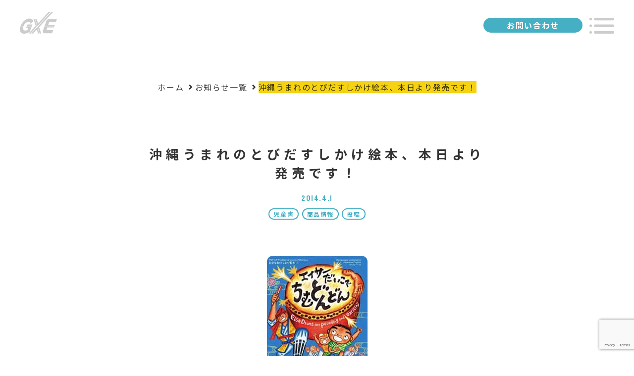

--- FILE ---
content_type: text/html; charset=UTF-8
request_url: https://gxe-c.com/2014/04/01/2983/
body_size: 19240
content:
<!doctype html><html lang="ja"><head><meta charset="UTF-8"><meta name="viewport" content="width=device-width, initial-scale=1"><meta name="description" content="おはようございます。4月1日、ジグゼより沖縄うまれのとびだすしかけ絵本が発売されます。『えいさーだいこでちむどんどん』作／松田幸子絵／うえずめぐみ企画制作／有言会社ジグゼコミュニケーションズ価格／23..."><link media="all" href="https://gxe-c.com/gxewp/wp-content/cache/autoptimize/css/autoptimize_b872867457efca20c1dc508d10ae2c98.css" rel="stylesheet"><title>沖縄うまれのとびだすしかけ絵本、本日より発売です！ &#8211; ジグゼコミュニケーションズ</title><meta name='robots' content='max-image-preview:large' /><link rel='dns-prefetch' href='//www.googletagmanager.com' /><link rel="alternate" title="oEmbed (JSON)" type="application/json+oembed" href="https://gxe-c.com/wp-json/oembed/1.0/embed?url=https%3A%2F%2Fgxe-c.com%2F2014%2F04%2F01%2F2983%2F" /><link rel="alternate" title="oEmbed (XML)" type="text/xml+oembed" href="https://gxe-c.com/wp-json/oembed/1.0/embed?url=https%3A%2F%2Fgxe-c.com%2F2014%2F04%2F01%2F2983%2F&#038;format=xml" /><link rel="https://api.w.org/" href="https://gxe-c.com/wp-json/" /><link rel="alternate" title="JSON" type="application/json" href="https://gxe-c.com/wp-json/wp/v2/posts/2983" /><link rel="canonical" href="https://gxe-c.com/2014/04/01/2983/" /><link rel='shortlink' href='https://gxe-c.com/?p=2983' /><meta name="generator" content="Site Kit by Google 1.170.0" /><link rel="apple-touch-icon" sizes="180x180" href="/gxewp/wp-content/uploads/fbrfg/apple-touch-icon.png"><link rel="icon" type="image/png" sizes="32x32" href="/gxewp/wp-content/uploads/fbrfg/favicon-32x32.png"><link rel="icon" type="image/png" sizes="16x16" href="/gxewp/wp-content/uploads/fbrfg/favicon-16x16.png"><link rel="manifest" href="/gxewp/wp-content/uploads/fbrfg/site.webmanifest"><link rel="mask-icon" href="/gxewp/wp-content/uploads/fbrfg/safari-pinned-tab.svg" color="#5bbad5"><link rel="shortcut icon" href="/gxewp/wp-content/uploads/fbrfg/favicon.ico"><meta name="msapplication-TileColor" content="#ffffff"><meta name="msapplication-config" content="/gxewp/wp-content/uploads/fbrfg/browserconfig.xml"><meta name="theme-color" content="#ffffff"><meta property="og:title" content="沖縄うまれのとびだすしかけ絵本、本日より発売です！" /><meta property="og:description" content="おはようございます。 4月1日、ジグゼより沖縄うまれのとびだすしかけ絵本が発売されます。 『えいさーだいこでちむどんどん』 作／松田幸子 絵／うえずめぐみ 企画制作／有言会社ジグゼコミュニケーションズ" /><meta property="og:type" content="article" /><meta property="og:url" content="https://gxe-c.com/2014/04/01/2983/" /><meta property="og:image" content="https://gxe-c.com/gxewp/wp-content/uploads/2019/03/cb-cover-eisadaikodetimdondon.jpg" /><meta property="og:site_name" content="ジグゼコミュニケーションズ" /><meta name="twitter:card" content="summary_large_image" /><meta property="og:locale" content="ja_JP" />  <script type="text/javascript">( function( w, d, s, l, i ) {
				w[l] = w[l] || [];
				w[l].push( {'gtm.start': new Date().getTime(), event: 'gtm.js'} );
				var f = d.getElementsByTagName( s )[0],
					j = d.createElement( s ), dl = l != 'dataLayer' ? '&l=' + l : '';
				j.async = true;
				j.src = 'https://www.googletagmanager.com/gtm.js?id=' + i + dl;
				f.parentNode.insertBefore( j, f );
			} )( window, document, 'script', 'dataLayer', 'GTM-MLVZ98TG' );</script> </head><body class="wp-singular post-template-default single single-post postid-2983 single-format-standard wp-custom-logo wp-theme-gxe"><div id="page" class="site l-container"><header id="masthead" class="site-header l-header"><h1 class="site-title logo header__logo"><a href="https://gxe-c.com/" rel="home">ジグゼコミュニケーションズ</a></h1> <label class="navOpen" id="navOpen" for="nav-input"></label> <input class="nav-unshown" id="nav-input" type="checkbox"> <a class="button header__infoButton" href="https://gxe-c.com/contact/" title="お問い合わせ">お問い合わせ</a> <label class="nav__backblack" for="nav-input"></label><div class="l-gNav__wrap"> <label class="navClose" id="navClose" for="nav-input"></label><div class="gNav__mainWrap"><form role="search" method="get" id="searchform" class="gNav__search__wrap" action="https://gxe-c.com" ><div class="form__searchWrap"> <input value="" class="gNav__search__input" name="s" id="s" type="search" placeholder="キーワードで検索"> <button class="gNav__search__submit" type="submit" value="検索">●</button></div></form><nav class="main-navigation gNav__main"><ul id="primary-menu" class="menu"><li id="menu-item-2138" class="menu-item menu-item-type-custom menu-item-object-custom menu-item-home menu-item-2138"><a href="http://gxe-c.com/">ホーム</a></li><li id="menu-item-2141" class="menu-item menu-item-type-post_type menu-item-object-page menu-item-2141"><a href="https://gxe-c.com/about/">ジグゼのこと</a></li><li id="menu-item-2140" class="menu-item menu-item-type-post_type menu-item-object-page menu-item-2140"><a href="https://gxe-c.com/news/">お知らせ一覧</a></li><li id="menu-item-2142" class="menu-item menu-item-type-post_type menu-item-object-page menu-item-2142"><a href="https://gxe-c.com/company/">会社情報</a></li><li id="menu-item-2139" class="menu-item menu-item-type-post_type menu-item-object-page menu-item-2139"><a href="https://gxe-c.com/contact/">お問い合わせ</a></li></ul></nav><nav class="gNav__prodcts"><ul><li> <a href="https://gxe-c.com/childrens-books/" title="児童書"> <span class="prodauctsNav__imgWrap"> <img width="130" height="130" src="https://gxe-c.com/gxewp/wp-content/uploads/2019/03/icon01-150-1-e1552622145489.jpg" class="attachment-full size-full" alt="児童書アイコンヤンバルクイナ" decoding="async" /> </span> <span>児童書</span> </a></li><li> <a href="https://gxe-c.com/paper-craft/" title="ペーパークラフト"> <span class="prodauctsNav__imgWrap"> <img width="130" height="130" src="https://gxe-c.com/gxewp/wp-content/uploads/2019/03/icon02-150-1-e1552622154248.jpg" class="attachment-full size-full" alt="ペーパークラフトアイコンシーサー" decoding="async" /> </span> <span>ペーパー<br/>クラフト</span> </a></li><li> <a href="https://gxe-c.com/gift-envelopes/" title="祝儀袋" alt="祝儀袋"> <span class="prodauctsNav__imgWrap"> <img width="130" height="130" src="https://gxe-c.com/gxewp/wp-content/uploads/2019/03/icon03-150-1-e1552622162498.jpg" class="attachment-full size-full" alt="祝儀袋アイコン結房" decoding="async" /> </span> <span>祝儀袋</span> </a></li></ul></nav></div><div class="l-gNav__bottomWrap"> <a class="button__amazon" href="https://www.amazon.co.jp/s?k=%E3%82%B8%E3%82%B0%E3%82%BC%E3%82%B3%E3%83%9F%E3%83%A5%E3%83%8B%E3%82%B1%E3%83%BC%E3%82%B7%E3%83%A7%E3%83%B3%E3%82%BA&qid=1553321395&ref=sr_pg_1" title="amazon" target="_blank" rel="noopener" alt="アマゾンボタン"></a> <a class="button button__color-yellow button__exLink" href="https://gxe.stores.jp/" title="ジグゼオンラインショップ" target="_blank" rel="noopener">ジグゼオンラインショップ</a> <a class="button button__insta" href="https://www.instagram.com/gxe_communications/" title="Instagram" target="_blank" rel="noopener">Instagramでも<br/>情報発信してます。</a></div><div class="only-mediumdown l-gNav__bottomWrap--sp"><div class="l-gNav__bottom--sp"><div class="l-gNav__bottom--sp--top"> <a class="button__amazon" href="https://www.amazon.co.jp/s?k=%E3%82%B8%E3%82%B0%E3%82%BC%E3%82%B3%E3%83%9F%E3%83%A5%E3%83%8B%E3%82%B1%E3%83%BC%E3%82%B7%E3%83%A7%E3%83%B3%E3%82%BA&qid=1553321395&ref=sr_pg_1" title="amazon" target="_blank" rel="noopener"> <picture><source srcset="https://gxe-c.com/gxewp/wp-content/themes/gxe/assets/images/amazon-logo_JP_grey.png.webp"  type="image/webp"><img src="https://gxe-c.com/gxewp/wp-content/themes/gxe/assets/images/amazon-logo_JP_grey.png" alt="アマゾンボタン" data-eio="p"></picture> </a> <a class="button__insta--sp" href="https://www.instagram.com/gxe_communications/" title="Instagram" target="_blank" rel="noopener"> <img src="https://gxe-c.com/gxewp/wp-content/themes/gxe/assets/images/instagram.svg" alt="facebook"> </a></div> <a class="button button__color-yellow button__exLink" href="https://gxe.stores.jp" title="ジグゼオンラインショップ" target="_blank" rel="noopener">ジグゼオンラインショップ</a></div></div></div></header><div id="content" class="site-content"><div id="primary" class="content-area l-main"><main id="main" class="site-main"><article class="wide-700"><article id="post-2983" class="post-2983 post type-post status-publish format-standard has-post-thumbnail hentry category-cat-dhilcrensbook category-cat-product-info category-cat-uncategorized"><header class="entry-header"><div class="breadcrumbs" itemscope itemtype="http://schema.org/BreadcrumbList"><span class="breadcrumbs__itemWrap" itemprop="itemListElement" itemscope itemtype="http://schema.org/ListItem"><a class="arrow--right" itemprop="item" href="https://gxe-c.com"><span itemprop="name">ホーム</span></a><meta itemprop="position" content="1"></span><span class="breadcrumbs__itemWrap" itemprop="itemListElement" itemscope itemtype="http://schema.org/ListItem"><a class="arrow--right" itemprop="item" href="https://gxe-c.com/news/"><span itemprop="name">お知らせ一覧</span></a></span><span class="breadcrumbs-current breadcrumbs__itemWrap" itemprop="itemListElement" itemscope itemtype="http://schema.org/ListItem"><span itemprop="name">沖縄うまれのとびだすしかけ絵本、本日より発売です！</span><meta itemprop="position"></span></div><h1 class="entry-title heading-entry">沖縄うまれのとびだすしかけ絵本、本日より発売です！</h1><div class="entry-meta"> <span class="posted-on"><time class="entry-date published updated card__news__time" datetime="2014-04-01T00:00:00+09:00">2014.4.1</time></span><span class="cat-links"><a href="https://gxe-c.com/category/cat-dhilcrensbook/" rel="category tag">児童書</a> <a href="https://gxe-c.com/category/cat-product-info/" rel="category tag">商品情報</a> <a href="https://gxe-c.com/category/cat-uncategorized/" rel="category tag">投稿</a></span></div></header><div class="thumbnail__wrap_outer"><div class="thumbnail__wrap"> <img width="203" height="250" src="https://gxe-c.com/gxewp/wp-content/uploads/2019/03/cb-cover-eisadaikodetimdondon.jpg" class="attachment-medium size-medium wp-post-image" alt="エイサーだいこでちむどんどん表紙" decoding="async" fetchpriority="high" /></div></div><div class="entry-content"><p>おはようございます。<br /> 4月1日、ジグゼより沖縄うまれのとびだすしかけ絵本が発売されます。</p><p>『えいさーだいこでちむどんどん』</p><p>作／松田幸子</p><p>絵／うえずめぐみ</p><p>企画制作／有言会社ジグゼコミュニケーションズ</p><p>価格／2350円（税別）</p><p>ISBN／9784-99651718</p><p>「ちむどんどん」とは沖縄の方言でドキドキすること。</p><p>家族のぬくもりや温かさ、いのちがつながっているご先祖さまを大事にする沖縄の風景とともに、旧盆の夜に行われるエイサーの魅力を世代を越えて伝えていく絵本に仕上げています。</p><p>しかけ絵本として、沖縄方言（うちなーぐち）絵本として、沖縄の文化を知る1冊として、様々な角度から楽しめる1冊です。</p><p>沖縄うまれのとびだすしかけ絵本、、、</p><p>沖縄方言（うちなーぐち）・日本語・英語の３つのことばで読むことができます。</p><p>とびだすしかけも、ジグゼオリジナルです。</p><p>手に取るみなさまが笑顔になれる1冊です。</p><p>県内各書店さまにて発売中です。</p><p>県外でも、上記ISBNを書店さまにお伝え頂きますと、ご注文が可能となっております。</p><p>みなさま、『えいさーだいこでちむどんどん』を、どうぞよろしくお願いいたします。</p><p>幅広い世代に、たくさんの方に、沖縄に、県外に、県系のみなさまに、永く愛される絵本になることを願っております。</p></div></article><nav class="navigation post-navigation" aria-label="投稿"><h2 class="screen-reader-text">投稿ナビゲーション</h2><div class="nav-links"><div class="nav-previous"><a href="https://gxe-c.com/2014/01/07/2982/" rel="prev">前の記事 : 明けましておめでとうございます</a></div><div class="nav-next"><a href="https://gxe-c.com/2014/04/02/2984/" rel="next">次の記事 : 作家さまのご紹介</a></div></div></nav></article></main></div></div><footer id="colophon" class="site-footer l-footer wide-max-padding"> <a class="toTop" href="#page" id="toTop" title="ページトップへ戻る"></a><div class="l-footer__contentsWrap"><div class="l-footer__top"><div class="footer__logoWrap"><h1 class="logo logo__footer"><a href="https://gxe-c.com/" title="有限会社ジグゼコミュニケーションズ">有限会社ジグゼコミュニケーションズ</a></h1></div><nav class="footer__nav"><ul id="fotter-primary" class="menu"><li id="menu-item-2131" class="menu-item menu-item-type-custom menu-item-object-custom menu-item-home menu-item-2131"><a href="http://gxe-c.com/">ホーム</a></li><li id="menu-item-2134" class="menu-item menu-item-type-post_type menu-item-object-page menu-item-2134"><a href="https://gxe-c.com/about/">ジグゼのこと</a></li><li id="menu-item-2133" class="menu-item menu-item-type-post_type menu-item-object-page menu-item-2133"><a href="https://gxe-c.com/news/">お知らせ一覧</a></li><li id="menu-item-2135" class="menu-item menu-item-type-post_type menu-item-object-page menu-item-2135"><a href="https://gxe-c.com/company/">会社情報</a></li><li id="menu-item-2132" class="menu-item menu-item-type-post_type menu-item-object-page menu-item-2132"><a href="https://gxe-c.com/contact/">お問い合わせ</a></li></ul></nav><div class="footer__fbwrap only-mediumup"> <a class="footer__insta" href="https://www.instagram.com/gxe_communications/" title="ジグゼコミュニケーションズ Instagram" target="_blank" rel="noopener"></a></div></div><div class="l-footer__bottom"><nav class="footer__othLink"><div class="menu-footermenucopy-container"><ul id="fotter-secondary" class="menu"><li id="menu-item-2137" class="menu-item menu-item-type-post_type menu-item-object-page menu-item-2137"><a href="https://gxe-c.com/privacy-policy/">プライバシーポリシー</a></li><li id="menu-item-2136" class="menu-item menu-item-type-post_type menu-item-object-page menu-item-2136"><a href="https://gxe-c.com/transaction/">特定商取引に関する表記</a></li></ul></div></nav> <small class="copy">copyright&copy; GXE COMMUNICATIONS 2019</small></div></div></footer></div><link href="https://fonts.googleapis.com/css?family=Sacramento|Staatliches&display=swap" rel="stylesheet"><link href="https://fonts.googleapis.com/css?family=Noto+Sans+JP:400,500,700&display=swap" rel="stylesheet"> <script type="text/javascript" src="https://gxe-c.com/gxewp/wp-includes/js/dist/hooks.min.js" id="wp-hooks-js"></script> <script type="text/javascript" src="https://gxe-c.com/gxewp/wp-includes/js/dist/i18n.min.js" id="wp-i18n-js"></script> <script type="text/javascript" id="wp-i18n-js-after">wp.i18n.setLocaleData( { 'text direction\u0004ltr': [ 'ltr' ] } );
//# sourceURL=wp-i18n-js-after</script> <script type="text/javascript" src="https://gxe-c.com/gxewp/wp-content/plugins/contact-form-7/includes/swv/js/index.js" id="swv-js"></script> <script type="text/javascript" id="contact-form-7-js-translations">( function( domain, translations ) {
	var localeData = translations.locale_data[ domain ] || translations.locale_data.messages;
	localeData[""].domain = domain;
	wp.i18n.setLocaleData( localeData, domain );
} )( "contact-form-7", {"translation-revision-date":"2025-11-30 08:12:23+0000","generator":"GlotPress\/4.0.3","domain":"messages","locale_data":{"messages":{"":{"domain":"messages","plural-forms":"nplurals=1; plural=0;","lang":"ja_JP"},"This contact form is placed in the wrong place.":["\u3053\u306e\u30b3\u30f3\u30bf\u30af\u30c8\u30d5\u30a9\u30fc\u30e0\u306f\u9593\u9055\u3063\u305f\u4f4d\u7f6e\u306b\u7f6e\u304b\u308c\u3066\u3044\u307e\u3059\u3002"],"Error:":["\u30a8\u30e9\u30fc:"]}},"comment":{"reference":"includes\/js\/index.js"}} );
//# sourceURL=contact-form-7-js-translations</script> <script type="text/javascript" id="contact-form-7-js-before">var wpcf7 = {
    "api": {
        "root": "https:\/\/gxe-c.com\/wp-json\/",
        "namespace": "contact-form-7\/v1"
    }
};
//# sourceURL=contact-form-7-js-before</script> <script type="text/javascript" src="https://gxe-c.com/gxewp/wp-content/plugins/contact-form-7/includes/js/index.js" id="contact-form-7-js"></script> <script type="text/javascript" src="https://gxe-c.com/gxewp/wp-content/themes/gxe/assets/js/script.js" id="gxe-script-js"></script> <script type="text/javascript" src="https://www.google.com/recaptcha/api.js?render=6LeTFZsUAAAAAKlsn9cF4Vouil3HyBunsPCg2APC&amp;ver=3.0" id="google-recaptcha-js"></script> <script type="text/javascript" src="https://gxe-c.com/gxewp/wp-includes/js/dist/vendor/wp-polyfill.min.js" id="wp-polyfill-js"></script> <script type="text/javascript" id="wpcf7-recaptcha-js-before">var wpcf7_recaptcha = {
    "sitekey": "6LeTFZsUAAAAAKlsn9cF4Vouil3HyBunsPCg2APC",
    "actions": {
        "homepage": "homepage",
        "contactform": "contactform"
    }
};
//# sourceURL=wpcf7-recaptcha-js-before</script> <script type="text/javascript" src="https://gxe-c.com/gxewp/wp-content/plugins/contact-form-7/modules/recaptcha/index.js" id="wpcf7-recaptcha-js"></script> 
 <script type="text/javascript" src="https://www.googletagmanager.com/gtag/js?id=G-5F9MQPP00P" id="google_gtagjs-js" async></script> <script type="text/javascript" id="google_gtagjs-js-after">window.dataLayer = window.dataLayer || [];function gtag(){dataLayer.push(arguments);}
gtag("set","linker",{"domains":["gxe-c.com"]});
gtag("js", new Date());
gtag("set", "developer_id.dZTNiMT", true);
gtag("config", "G-5F9MQPP00P");
//# sourceURL=google_gtagjs-js-after</script> <script type="speculationrules">{"prefetch":[{"source":"document","where":{"and":[{"href_matches":"/*"},{"not":{"href_matches":["/gxewp/wp-*.php","/gxewp/wp-admin/*","/gxewp/wp-content/uploads/*","/gxewp/wp-content/*","/gxewp/wp-content/plugins/*","/gxewp/wp-content/themes/gxe/*","/*\\?(.+)"]}},{"not":{"selector_matches":"a[rel~=\"nofollow\"]"}},{"not":{"selector_matches":".no-prefetch, .no-prefetch a"}}]},"eagerness":"conservative"}]}</script>  <noscript> <iframe src="https://www.googletagmanager.com/ns.html?id=GTM-MLVZ98TG" height="0" width="0" style="display:none;visibility:hidden"></iframe> </noscript></body></html>

--- FILE ---
content_type: text/html; charset=utf-8
request_url: https://www.google.com/recaptcha/api2/anchor?ar=1&k=6LeTFZsUAAAAAKlsn9cF4Vouil3HyBunsPCg2APC&co=aHR0cHM6Ly9neGUtYy5jb206NDQz&hl=en&v=PoyoqOPhxBO7pBk68S4YbpHZ&size=invisible&anchor-ms=20000&execute-ms=30000&cb=lpskgyyea1bg
body_size: 48879
content:
<!DOCTYPE HTML><html dir="ltr" lang="en"><head><meta http-equiv="Content-Type" content="text/html; charset=UTF-8">
<meta http-equiv="X-UA-Compatible" content="IE=edge">
<title>reCAPTCHA</title>
<style type="text/css">
/* cyrillic-ext */
@font-face {
  font-family: 'Roboto';
  font-style: normal;
  font-weight: 400;
  font-stretch: 100%;
  src: url(//fonts.gstatic.com/s/roboto/v48/KFO7CnqEu92Fr1ME7kSn66aGLdTylUAMa3GUBHMdazTgWw.woff2) format('woff2');
  unicode-range: U+0460-052F, U+1C80-1C8A, U+20B4, U+2DE0-2DFF, U+A640-A69F, U+FE2E-FE2F;
}
/* cyrillic */
@font-face {
  font-family: 'Roboto';
  font-style: normal;
  font-weight: 400;
  font-stretch: 100%;
  src: url(//fonts.gstatic.com/s/roboto/v48/KFO7CnqEu92Fr1ME7kSn66aGLdTylUAMa3iUBHMdazTgWw.woff2) format('woff2');
  unicode-range: U+0301, U+0400-045F, U+0490-0491, U+04B0-04B1, U+2116;
}
/* greek-ext */
@font-face {
  font-family: 'Roboto';
  font-style: normal;
  font-weight: 400;
  font-stretch: 100%;
  src: url(//fonts.gstatic.com/s/roboto/v48/KFO7CnqEu92Fr1ME7kSn66aGLdTylUAMa3CUBHMdazTgWw.woff2) format('woff2');
  unicode-range: U+1F00-1FFF;
}
/* greek */
@font-face {
  font-family: 'Roboto';
  font-style: normal;
  font-weight: 400;
  font-stretch: 100%;
  src: url(//fonts.gstatic.com/s/roboto/v48/KFO7CnqEu92Fr1ME7kSn66aGLdTylUAMa3-UBHMdazTgWw.woff2) format('woff2');
  unicode-range: U+0370-0377, U+037A-037F, U+0384-038A, U+038C, U+038E-03A1, U+03A3-03FF;
}
/* math */
@font-face {
  font-family: 'Roboto';
  font-style: normal;
  font-weight: 400;
  font-stretch: 100%;
  src: url(//fonts.gstatic.com/s/roboto/v48/KFO7CnqEu92Fr1ME7kSn66aGLdTylUAMawCUBHMdazTgWw.woff2) format('woff2');
  unicode-range: U+0302-0303, U+0305, U+0307-0308, U+0310, U+0312, U+0315, U+031A, U+0326-0327, U+032C, U+032F-0330, U+0332-0333, U+0338, U+033A, U+0346, U+034D, U+0391-03A1, U+03A3-03A9, U+03B1-03C9, U+03D1, U+03D5-03D6, U+03F0-03F1, U+03F4-03F5, U+2016-2017, U+2034-2038, U+203C, U+2040, U+2043, U+2047, U+2050, U+2057, U+205F, U+2070-2071, U+2074-208E, U+2090-209C, U+20D0-20DC, U+20E1, U+20E5-20EF, U+2100-2112, U+2114-2115, U+2117-2121, U+2123-214F, U+2190, U+2192, U+2194-21AE, U+21B0-21E5, U+21F1-21F2, U+21F4-2211, U+2213-2214, U+2216-22FF, U+2308-230B, U+2310, U+2319, U+231C-2321, U+2336-237A, U+237C, U+2395, U+239B-23B7, U+23D0, U+23DC-23E1, U+2474-2475, U+25AF, U+25B3, U+25B7, U+25BD, U+25C1, U+25CA, U+25CC, U+25FB, U+266D-266F, U+27C0-27FF, U+2900-2AFF, U+2B0E-2B11, U+2B30-2B4C, U+2BFE, U+3030, U+FF5B, U+FF5D, U+1D400-1D7FF, U+1EE00-1EEFF;
}
/* symbols */
@font-face {
  font-family: 'Roboto';
  font-style: normal;
  font-weight: 400;
  font-stretch: 100%;
  src: url(//fonts.gstatic.com/s/roboto/v48/KFO7CnqEu92Fr1ME7kSn66aGLdTylUAMaxKUBHMdazTgWw.woff2) format('woff2');
  unicode-range: U+0001-000C, U+000E-001F, U+007F-009F, U+20DD-20E0, U+20E2-20E4, U+2150-218F, U+2190, U+2192, U+2194-2199, U+21AF, U+21E6-21F0, U+21F3, U+2218-2219, U+2299, U+22C4-22C6, U+2300-243F, U+2440-244A, U+2460-24FF, U+25A0-27BF, U+2800-28FF, U+2921-2922, U+2981, U+29BF, U+29EB, U+2B00-2BFF, U+4DC0-4DFF, U+FFF9-FFFB, U+10140-1018E, U+10190-1019C, U+101A0, U+101D0-101FD, U+102E0-102FB, U+10E60-10E7E, U+1D2C0-1D2D3, U+1D2E0-1D37F, U+1F000-1F0FF, U+1F100-1F1AD, U+1F1E6-1F1FF, U+1F30D-1F30F, U+1F315, U+1F31C, U+1F31E, U+1F320-1F32C, U+1F336, U+1F378, U+1F37D, U+1F382, U+1F393-1F39F, U+1F3A7-1F3A8, U+1F3AC-1F3AF, U+1F3C2, U+1F3C4-1F3C6, U+1F3CA-1F3CE, U+1F3D4-1F3E0, U+1F3ED, U+1F3F1-1F3F3, U+1F3F5-1F3F7, U+1F408, U+1F415, U+1F41F, U+1F426, U+1F43F, U+1F441-1F442, U+1F444, U+1F446-1F449, U+1F44C-1F44E, U+1F453, U+1F46A, U+1F47D, U+1F4A3, U+1F4B0, U+1F4B3, U+1F4B9, U+1F4BB, U+1F4BF, U+1F4C8-1F4CB, U+1F4D6, U+1F4DA, U+1F4DF, U+1F4E3-1F4E6, U+1F4EA-1F4ED, U+1F4F7, U+1F4F9-1F4FB, U+1F4FD-1F4FE, U+1F503, U+1F507-1F50B, U+1F50D, U+1F512-1F513, U+1F53E-1F54A, U+1F54F-1F5FA, U+1F610, U+1F650-1F67F, U+1F687, U+1F68D, U+1F691, U+1F694, U+1F698, U+1F6AD, U+1F6B2, U+1F6B9-1F6BA, U+1F6BC, U+1F6C6-1F6CF, U+1F6D3-1F6D7, U+1F6E0-1F6EA, U+1F6F0-1F6F3, U+1F6F7-1F6FC, U+1F700-1F7FF, U+1F800-1F80B, U+1F810-1F847, U+1F850-1F859, U+1F860-1F887, U+1F890-1F8AD, U+1F8B0-1F8BB, U+1F8C0-1F8C1, U+1F900-1F90B, U+1F93B, U+1F946, U+1F984, U+1F996, U+1F9E9, U+1FA00-1FA6F, U+1FA70-1FA7C, U+1FA80-1FA89, U+1FA8F-1FAC6, U+1FACE-1FADC, U+1FADF-1FAE9, U+1FAF0-1FAF8, U+1FB00-1FBFF;
}
/* vietnamese */
@font-face {
  font-family: 'Roboto';
  font-style: normal;
  font-weight: 400;
  font-stretch: 100%;
  src: url(//fonts.gstatic.com/s/roboto/v48/KFO7CnqEu92Fr1ME7kSn66aGLdTylUAMa3OUBHMdazTgWw.woff2) format('woff2');
  unicode-range: U+0102-0103, U+0110-0111, U+0128-0129, U+0168-0169, U+01A0-01A1, U+01AF-01B0, U+0300-0301, U+0303-0304, U+0308-0309, U+0323, U+0329, U+1EA0-1EF9, U+20AB;
}
/* latin-ext */
@font-face {
  font-family: 'Roboto';
  font-style: normal;
  font-weight: 400;
  font-stretch: 100%;
  src: url(//fonts.gstatic.com/s/roboto/v48/KFO7CnqEu92Fr1ME7kSn66aGLdTylUAMa3KUBHMdazTgWw.woff2) format('woff2');
  unicode-range: U+0100-02BA, U+02BD-02C5, U+02C7-02CC, U+02CE-02D7, U+02DD-02FF, U+0304, U+0308, U+0329, U+1D00-1DBF, U+1E00-1E9F, U+1EF2-1EFF, U+2020, U+20A0-20AB, U+20AD-20C0, U+2113, U+2C60-2C7F, U+A720-A7FF;
}
/* latin */
@font-face {
  font-family: 'Roboto';
  font-style: normal;
  font-weight: 400;
  font-stretch: 100%;
  src: url(//fonts.gstatic.com/s/roboto/v48/KFO7CnqEu92Fr1ME7kSn66aGLdTylUAMa3yUBHMdazQ.woff2) format('woff2');
  unicode-range: U+0000-00FF, U+0131, U+0152-0153, U+02BB-02BC, U+02C6, U+02DA, U+02DC, U+0304, U+0308, U+0329, U+2000-206F, U+20AC, U+2122, U+2191, U+2193, U+2212, U+2215, U+FEFF, U+FFFD;
}
/* cyrillic-ext */
@font-face {
  font-family: 'Roboto';
  font-style: normal;
  font-weight: 500;
  font-stretch: 100%;
  src: url(//fonts.gstatic.com/s/roboto/v48/KFO7CnqEu92Fr1ME7kSn66aGLdTylUAMa3GUBHMdazTgWw.woff2) format('woff2');
  unicode-range: U+0460-052F, U+1C80-1C8A, U+20B4, U+2DE0-2DFF, U+A640-A69F, U+FE2E-FE2F;
}
/* cyrillic */
@font-face {
  font-family: 'Roboto';
  font-style: normal;
  font-weight: 500;
  font-stretch: 100%;
  src: url(//fonts.gstatic.com/s/roboto/v48/KFO7CnqEu92Fr1ME7kSn66aGLdTylUAMa3iUBHMdazTgWw.woff2) format('woff2');
  unicode-range: U+0301, U+0400-045F, U+0490-0491, U+04B0-04B1, U+2116;
}
/* greek-ext */
@font-face {
  font-family: 'Roboto';
  font-style: normal;
  font-weight: 500;
  font-stretch: 100%;
  src: url(//fonts.gstatic.com/s/roboto/v48/KFO7CnqEu92Fr1ME7kSn66aGLdTylUAMa3CUBHMdazTgWw.woff2) format('woff2');
  unicode-range: U+1F00-1FFF;
}
/* greek */
@font-face {
  font-family: 'Roboto';
  font-style: normal;
  font-weight: 500;
  font-stretch: 100%;
  src: url(//fonts.gstatic.com/s/roboto/v48/KFO7CnqEu92Fr1ME7kSn66aGLdTylUAMa3-UBHMdazTgWw.woff2) format('woff2');
  unicode-range: U+0370-0377, U+037A-037F, U+0384-038A, U+038C, U+038E-03A1, U+03A3-03FF;
}
/* math */
@font-face {
  font-family: 'Roboto';
  font-style: normal;
  font-weight: 500;
  font-stretch: 100%;
  src: url(//fonts.gstatic.com/s/roboto/v48/KFO7CnqEu92Fr1ME7kSn66aGLdTylUAMawCUBHMdazTgWw.woff2) format('woff2');
  unicode-range: U+0302-0303, U+0305, U+0307-0308, U+0310, U+0312, U+0315, U+031A, U+0326-0327, U+032C, U+032F-0330, U+0332-0333, U+0338, U+033A, U+0346, U+034D, U+0391-03A1, U+03A3-03A9, U+03B1-03C9, U+03D1, U+03D5-03D6, U+03F0-03F1, U+03F4-03F5, U+2016-2017, U+2034-2038, U+203C, U+2040, U+2043, U+2047, U+2050, U+2057, U+205F, U+2070-2071, U+2074-208E, U+2090-209C, U+20D0-20DC, U+20E1, U+20E5-20EF, U+2100-2112, U+2114-2115, U+2117-2121, U+2123-214F, U+2190, U+2192, U+2194-21AE, U+21B0-21E5, U+21F1-21F2, U+21F4-2211, U+2213-2214, U+2216-22FF, U+2308-230B, U+2310, U+2319, U+231C-2321, U+2336-237A, U+237C, U+2395, U+239B-23B7, U+23D0, U+23DC-23E1, U+2474-2475, U+25AF, U+25B3, U+25B7, U+25BD, U+25C1, U+25CA, U+25CC, U+25FB, U+266D-266F, U+27C0-27FF, U+2900-2AFF, U+2B0E-2B11, U+2B30-2B4C, U+2BFE, U+3030, U+FF5B, U+FF5D, U+1D400-1D7FF, U+1EE00-1EEFF;
}
/* symbols */
@font-face {
  font-family: 'Roboto';
  font-style: normal;
  font-weight: 500;
  font-stretch: 100%;
  src: url(//fonts.gstatic.com/s/roboto/v48/KFO7CnqEu92Fr1ME7kSn66aGLdTylUAMaxKUBHMdazTgWw.woff2) format('woff2');
  unicode-range: U+0001-000C, U+000E-001F, U+007F-009F, U+20DD-20E0, U+20E2-20E4, U+2150-218F, U+2190, U+2192, U+2194-2199, U+21AF, U+21E6-21F0, U+21F3, U+2218-2219, U+2299, U+22C4-22C6, U+2300-243F, U+2440-244A, U+2460-24FF, U+25A0-27BF, U+2800-28FF, U+2921-2922, U+2981, U+29BF, U+29EB, U+2B00-2BFF, U+4DC0-4DFF, U+FFF9-FFFB, U+10140-1018E, U+10190-1019C, U+101A0, U+101D0-101FD, U+102E0-102FB, U+10E60-10E7E, U+1D2C0-1D2D3, U+1D2E0-1D37F, U+1F000-1F0FF, U+1F100-1F1AD, U+1F1E6-1F1FF, U+1F30D-1F30F, U+1F315, U+1F31C, U+1F31E, U+1F320-1F32C, U+1F336, U+1F378, U+1F37D, U+1F382, U+1F393-1F39F, U+1F3A7-1F3A8, U+1F3AC-1F3AF, U+1F3C2, U+1F3C4-1F3C6, U+1F3CA-1F3CE, U+1F3D4-1F3E0, U+1F3ED, U+1F3F1-1F3F3, U+1F3F5-1F3F7, U+1F408, U+1F415, U+1F41F, U+1F426, U+1F43F, U+1F441-1F442, U+1F444, U+1F446-1F449, U+1F44C-1F44E, U+1F453, U+1F46A, U+1F47D, U+1F4A3, U+1F4B0, U+1F4B3, U+1F4B9, U+1F4BB, U+1F4BF, U+1F4C8-1F4CB, U+1F4D6, U+1F4DA, U+1F4DF, U+1F4E3-1F4E6, U+1F4EA-1F4ED, U+1F4F7, U+1F4F9-1F4FB, U+1F4FD-1F4FE, U+1F503, U+1F507-1F50B, U+1F50D, U+1F512-1F513, U+1F53E-1F54A, U+1F54F-1F5FA, U+1F610, U+1F650-1F67F, U+1F687, U+1F68D, U+1F691, U+1F694, U+1F698, U+1F6AD, U+1F6B2, U+1F6B9-1F6BA, U+1F6BC, U+1F6C6-1F6CF, U+1F6D3-1F6D7, U+1F6E0-1F6EA, U+1F6F0-1F6F3, U+1F6F7-1F6FC, U+1F700-1F7FF, U+1F800-1F80B, U+1F810-1F847, U+1F850-1F859, U+1F860-1F887, U+1F890-1F8AD, U+1F8B0-1F8BB, U+1F8C0-1F8C1, U+1F900-1F90B, U+1F93B, U+1F946, U+1F984, U+1F996, U+1F9E9, U+1FA00-1FA6F, U+1FA70-1FA7C, U+1FA80-1FA89, U+1FA8F-1FAC6, U+1FACE-1FADC, U+1FADF-1FAE9, U+1FAF0-1FAF8, U+1FB00-1FBFF;
}
/* vietnamese */
@font-face {
  font-family: 'Roboto';
  font-style: normal;
  font-weight: 500;
  font-stretch: 100%;
  src: url(//fonts.gstatic.com/s/roboto/v48/KFO7CnqEu92Fr1ME7kSn66aGLdTylUAMa3OUBHMdazTgWw.woff2) format('woff2');
  unicode-range: U+0102-0103, U+0110-0111, U+0128-0129, U+0168-0169, U+01A0-01A1, U+01AF-01B0, U+0300-0301, U+0303-0304, U+0308-0309, U+0323, U+0329, U+1EA0-1EF9, U+20AB;
}
/* latin-ext */
@font-face {
  font-family: 'Roboto';
  font-style: normal;
  font-weight: 500;
  font-stretch: 100%;
  src: url(//fonts.gstatic.com/s/roboto/v48/KFO7CnqEu92Fr1ME7kSn66aGLdTylUAMa3KUBHMdazTgWw.woff2) format('woff2');
  unicode-range: U+0100-02BA, U+02BD-02C5, U+02C7-02CC, U+02CE-02D7, U+02DD-02FF, U+0304, U+0308, U+0329, U+1D00-1DBF, U+1E00-1E9F, U+1EF2-1EFF, U+2020, U+20A0-20AB, U+20AD-20C0, U+2113, U+2C60-2C7F, U+A720-A7FF;
}
/* latin */
@font-face {
  font-family: 'Roboto';
  font-style: normal;
  font-weight: 500;
  font-stretch: 100%;
  src: url(//fonts.gstatic.com/s/roboto/v48/KFO7CnqEu92Fr1ME7kSn66aGLdTylUAMa3yUBHMdazQ.woff2) format('woff2');
  unicode-range: U+0000-00FF, U+0131, U+0152-0153, U+02BB-02BC, U+02C6, U+02DA, U+02DC, U+0304, U+0308, U+0329, U+2000-206F, U+20AC, U+2122, U+2191, U+2193, U+2212, U+2215, U+FEFF, U+FFFD;
}
/* cyrillic-ext */
@font-face {
  font-family: 'Roboto';
  font-style: normal;
  font-weight: 900;
  font-stretch: 100%;
  src: url(//fonts.gstatic.com/s/roboto/v48/KFO7CnqEu92Fr1ME7kSn66aGLdTylUAMa3GUBHMdazTgWw.woff2) format('woff2');
  unicode-range: U+0460-052F, U+1C80-1C8A, U+20B4, U+2DE0-2DFF, U+A640-A69F, U+FE2E-FE2F;
}
/* cyrillic */
@font-face {
  font-family: 'Roboto';
  font-style: normal;
  font-weight: 900;
  font-stretch: 100%;
  src: url(//fonts.gstatic.com/s/roboto/v48/KFO7CnqEu92Fr1ME7kSn66aGLdTylUAMa3iUBHMdazTgWw.woff2) format('woff2');
  unicode-range: U+0301, U+0400-045F, U+0490-0491, U+04B0-04B1, U+2116;
}
/* greek-ext */
@font-face {
  font-family: 'Roboto';
  font-style: normal;
  font-weight: 900;
  font-stretch: 100%;
  src: url(//fonts.gstatic.com/s/roboto/v48/KFO7CnqEu92Fr1ME7kSn66aGLdTylUAMa3CUBHMdazTgWw.woff2) format('woff2');
  unicode-range: U+1F00-1FFF;
}
/* greek */
@font-face {
  font-family: 'Roboto';
  font-style: normal;
  font-weight: 900;
  font-stretch: 100%;
  src: url(//fonts.gstatic.com/s/roboto/v48/KFO7CnqEu92Fr1ME7kSn66aGLdTylUAMa3-UBHMdazTgWw.woff2) format('woff2');
  unicode-range: U+0370-0377, U+037A-037F, U+0384-038A, U+038C, U+038E-03A1, U+03A3-03FF;
}
/* math */
@font-face {
  font-family: 'Roboto';
  font-style: normal;
  font-weight: 900;
  font-stretch: 100%;
  src: url(//fonts.gstatic.com/s/roboto/v48/KFO7CnqEu92Fr1ME7kSn66aGLdTylUAMawCUBHMdazTgWw.woff2) format('woff2');
  unicode-range: U+0302-0303, U+0305, U+0307-0308, U+0310, U+0312, U+0315, U+031A, U+0326-0327, U+032C, U+032F-0330, U+0332-0333, U+0338, U+033A, U+0346, U+034D, U+0391-03A1, U+03A3-03A9, U+03B1-03C9, U+03D1, U+03D5-03D6, U+03F0-03F1, U+03F4-03F5, U+2016-2017, U+2034-2038, U+203C, U+2040, U+2043, U+2047, U+2050, U+2057, U+205F, U+2070-2071, U+2074-208E, U+2090-209C, U+20D0-20DC, U+20E1, U+20E5-20EF, U+2100-2112, U+2114-2115, U+2117-2121, U+2123-214F, U+2190, U+2192, U+2194-21AE, U+21B0-21E5, U+21F1-21F2, U+21F4-2211, U+2213-2214, U+2216-22FF, U+2308-230B, U+2310, U+2319, U+231C-2321, U+2336-237A, U+237C, U+2395, U+239B-23B7, U+23D0, U+23DC-23E1, U+2474-2475, U+25AF, U+25B3, U+25B7, U+25BD, U+25C1, U+25CA, U+25CC, U+25FB, U+266D-266F, U+27C0-27FF, U+2900-2AFF, U+2B0E-2B11, U+2B30-2B4C, U+2BFE, U+3030, U+FF5B, U+FF5D, U+1D400-1D7FF, U+1EE00-1EEFF;
}
/* symbols */
@font-face {
  font-family: 'Roboto';
  font-style: normal;
  font-weight: 900;
  font-stretch: 100%;
  src: url(//fonts.gstatic.com/s/roboto/v48/KFO7CnqEu92Fr1ME7kSn66aGLdTylUAMaxKUBHMdazTgWw.woff2) format('woff2');
  unicode-range: U+0001-000C, U+000E-001F, U+007F-009F, U+20DD-20E0, U+20E2-20E4, U+2150-218F, U+2190, U+2192, U+2194-2199, U+21AF, U+21E6-21F0, U+21F3, U+2218-2219, U+2299, U+22C4-22C6, U+2300-243F, U+2440-244A, U+2460-24FF, U+25A0-27BF, U+2800-28FF, U+2921-2922, U+2981, U+29BF, U+29EB, U+2B00-2BFF, U+4DC0-4DFF, U+FFF9-FFFB, U+10140-1018E, U+10190-1019C, U+101A0, U+101D0-101FD, U+102E0-102FB, U+10E60-10E7E, U+1D2C0-1D2D3, U+1D2E0-1D37F, U+1F000-1F0FF, U+1F100-1F1AD, U+1F1E6-1F1FF, U+1F30D-1F30F, U+1F315, U+1F31C, U+1F31E, U+1F320-1F32C, U+1F336, U+1F378, U+1F37D, U+1F382, U+1F393-1F39F, U+1F3A7-1F3A8, U+1F3AC-1F3AF, U+1F3C2, U+1F3C4-1F3C6, U+1F3CA-1F3CE, U+1F3D4-1F3E0, U+1F3ED, U+1F3F1-1F3F3, U+1F3F5-1F3F7, U+1F408, U+1F415, U+1F41F, U+1F426, U+1F43F, U+1F441-1F442, U+1F444, U+1F446-1F449, U+1F44C-1F44E, U+1F453, U+1F46A, U+1F47D, U+1F4A3, U+1F4B0, U+1F4B3, U+1F4B9, U+1F4BB, U+1F4BF, U+1F4C8-1F4CB, U+1F4D6, U+1F4DA, U+1F4DF, U+1F4E3-1F4E6, U+1F4EA-1F4ED, U+1F4F7, U+1F4F9-1F4FB, U+1F4FD-1F4FE, U+1F503, U+1F507-1F50B, U+1F50D, U+1F512-1F513, U+1F53E-1F54A, U+1F54F-1F5FA, U+1F610, U+1F650-1F67F, U+1F687, U+1F68D, U+1F691, U+1F694, U+1F698, U+1F6AD, U+1F6B2, U+1F6B9-1F6BA, U+1F6BC, U+1F6C6-1F6CF, U+1F6D3-1F6D7, U+1F6E0-1F6EA, U+1F6F0-1F6F3, U+1F6F7-1F6FC, U+1F700-1F7FF, U+1F800-1F80B, U+1F810-1F847, U+1F850-1F859, U+1F860-1F887, U+1F890-1F8AD, U+1F8B0-1F8BB, U+1F8C0-1F8C1, U+1F900-1F90B, U+1F93B, U+1F946, U+1F984, U+1F996, U+1F9E9, U+1FA00-1FA6F, U+1FA70-1FA7C, U+1FA80-1FA89, U+1FA8F-1FAC6, U+1FACE-1FADC, U+1FADF-1FAE9, U+1FAF0-1FAF8, U+1FB00-1FBFF;
}
/* vietnamese */
@font-face {
  font-family: 'Roboto';
  font-style: normal;
  font-weight: 900;
  font-stretch: 100%;
  src: url(//fonts.gstatic.com/s/roboto/v48/KFO7CnqEu92Fr1ME7kSn66aGLdTylUAMa3OUBHMdazTgWw.woff2) format('woff2');
  unicode-range: U+0102-0103, U+0110-0111, U+0128-0129, U+0168-0169, U+01A0-01A1, U+01AF-01B0, U+0300-0301, U+0303-0304, U+0308-0309, U+0323, U+0329, U+1EA0-1EF9, U+20AB;
}
/* latin-ext */
@font-face {
  font-family: 'Roboto';
  font-style: normal;
  font-weight: 900;
  font-stretch: 100%;
  src: url(//fonts.gstatic.com/s/roboto/v48/KFO7CnqEu92Fr1ME7kSn66aGLdTylUAMa3KUBHMdazTgWw.woff2) format('woff2');
  unicode-range: U+0100-02BA, U+02BD-02C5, U+02C7-02CC, U+02CE-02D7, U+02DD-02FF, U+0304, U+0308, U+0329, U+1D00-1DBF, U+1E00-1E9F, U+1EF2-1EFF, U+2020, U+20A0-20AB, U+20AD-20C0, U+2113, U+2C60-2C7F, U+A720-A7FF;
}
/* latin */
@font-face {
  font-family: 'Roboto';
  font-style: normal;
  font-weight: 900;
  font-stretch: 100%;
  src: url(//fonts.gstatic.com/s/roboto/v48/KFO7CnqEu92Fr1ME7kSn66aGLdTylUAMa3yUBHMdazQ.woff2) format('woff2');
  unicode-range: U+0000-00FF, U+0131, U+0152-0153, U+02BB-02BC, U+02C6, U+02DA, U+02DC, U+0304, U+0308, U+0329, U+2000-206F, U+20AC, U+2122, U+2191, U+2193, U+2212, U+2215, U+FEFF, U+FFFD;
}

</style>
<link rel="stylesheet" type="text/css" href="https://www.gstatic.com/recaptcha/releases/PoyoqOPhxBO7pBk68S4YbpHZ/styles__ltr.css">
<script nonce="ezaxIjEjAEy6vQHKVfVHwA" type="text/javascript">window['__recaptcha_api'] = 'https://www.google.com/recaptcha/api2/';</script>
<script type="text/javascript" src="https://www.gstatic.com/recaptcha/releases/PoyoqOPhxBO7pBk68S4YbpHZ/recaptcha__en.js" nonce="ezaxIjEjAEy6vQHKVfVHwA">
      
    </script></head>
<body><div id="rc-anchor-alert" class="rc-anchor-alert"></div>
<input type="hidden" id="recaptcha-token" value="[base64]">
<script type="text/javascript" nonce="ezaxIjEjAEy6vQHKVfVHwA">
      recaptcha.anchor.Main.init("[\x22ainput\x22,[\x22bgdata\x22,\x22\x22,\[base64]/[base64]/[base64]/bmV3IHJbeF0oY1swXSk6RT09Mj9uZXcgclt4XShjWzBdLGNbMV0pOkU9PTM/bmV3IHJbeF0oY1swXSxjWzFdLGNbMl0pOkU9PTQ/[base64]/[base64]/[base64]/[base64]/[base64]/[base64]/[base64]/[base64]\x22,\[base64]\\u003d\x22,\x22woXDm8Kjw6wLN2ldcUPCkMKCw74mZ8O2PnnDtsKrSHjCscO5w7NmVsKJLcKsY8KOB8KRwrRPwobCuh4Lwqprw6vDkRxUwrzCvlUdwrrDonRqFsOfwpNAw6HDnlzCpl8fwofCicO/[base64]/DiMKHw5QYw5p6bXnCs8K7w73DqsO+WcOIPsObwp5Bw5ocbQrDg8KHwo3ChgsuYXjCvcOmTcKkw59/wr/[base64]/[base64]/YGw8UcK2wrPDsMOyw5k6AiU9wqhoXE3CtC7DusOYw67Cl8KzW8KaXBPDlE8Xwoorw6dkwpvCgzHDqMOhbz/Dp1zDrsKcwovDuhbDsUXCtsO4wpBEKADChG0swrhMw6Fkw5V4OsONAT1Ew6HCjMKEw5nCrSzChhbCoGnCslrCpRRcc8OWDVVMOcKMwqvDpTM1w4nCnhbDpcKDOMKlIWfDh8Kow6zCgA/[base64]/UcKWw4I9CMO/wq4jw6fDq8K5RVV3wpUbw6lQwoc4w47DlMK7V8KewqByRz7Co2Y/woovWzEvwp8DwqLDosONwqnDj8KAw6QRw4FHVkDDkMK6wr/DgDPCscOVVMKgw53ChcK3VcKfP8OrUgXDvMKUS3bDssKhPsOwREfCr8ORR8OMw4xlWMKPw7HDuWpDw6kMVgMqwqjDhlvDv8Oswp/DocKNMS9/[base64]/CvmLDjTMtwocNN3bCnDbDiX1zAsOOw4fCn3HDqsOIaWRgw45DRU1vw4rDv8O6w6gLwo0nw5ZlwpjDnz4/[base64]/[base64]/[base64]/[base64]/DogHDoHXCl8Orw7onwq5Uw6RWSinCjMOkwrPDpsKlw4PCnG/DnMK5w5tMZnU4woB6w7YVZl7CisKcw593w7JGdkvCtsKLY8OgbgcFwoZtG3XCv8K4woPDrsOhRSvCogfCgMOQUcKGZcKNw6LCmsKJXGgRwqTCmMKzU8OAQwjCvF/ChcKIwr9SIV3CnQzCksOZw5XCgmshd8Otw6Mpw48QwrkBTjFUCDAaw6zDtAJWO8KFwrYdwqBlwrjCm8Kfw5fCs2oywpMSwoIMQUx4wrtmw4dFwoTDpEpMw6vCk8OYwr9QT8OOUsOswopJwoLCogTDuMO1w5HDqsK8w6sMXsO7w6otK8Oew7jChcKCw4dzaMOgw7B5wq/[base64]/[base64]/CgMO/wpLDhsK7Y8OYwrbCsAnDhhxUPjfDpBU7Tl9SwpHCk8O4FsK+wrIgw6rCnWfChsO0MGbCs8OswqDCnW4pw7tewqnCrDDDq8KLwrVawrs8BV3DvinCicOEw7Blw4XCscK/[base64]/[base64]/DqyHDgsKcwpU1dRkKREk2wpBDwoYnw6hCw79RNno0FELCvC0Lwqpjwq1tw57CmMKdw7fCojHCj8KDTCfDgTXDlcKIwptmwpUiSjzCh8KeCTt1Q2RLEHrDp3hpw4/DrcO1JsO8dcKmWwABw50+wqfDi8O5wpt8MMOjwrpSIsODw7tLw41RfSk9w6jDk8Oqwp3CpcO9Z8O9woo7wrHDiMOIwqZ/[base64]/[base64]/[base64]/DvcKJwo14A8OAw47Dg8KywpLCpFHCoXgKDxHCqsK7Q0MXw6ZowoEBwq7Dv017ZcKMbnBCb03CmsOWwqvDjHMTwrMWMxsRPj08w5NCNBoAw5puw4o/fwZhwrXDh8Kjw7DCjcKvwohlSsKwwqTCgMK5DRPDqULClcOLH8KWQ8OFw7XDksKHWBpEd1LCkWcrE8OjR8KbaW4+Y2sSwrxpwqXClcOjbDYtCcKQwqrDmcKZDMORwrHDucKgJG7Do0FYw6gEAlF0wplzw7/Do8K4CMK0SjkFQMK1wrcQRXdWZ2LDo8KCw6E0w4zDkijDqQUUXSJnwpxCwqLDv8O4w5kzwpHCqk7CrcO8dcONw5/DvsOJdR3DlwTDnsOBwpI0TCZEw6d/wr0sw73CjXfCrCl2d8KDb39Yw7bDnRfCnMKwIMKeDcO5OcKjw6/Ch8K2w5w5FTtfw4HDtcOIw4fDksK/w6YMQ8KUE8O1wq5gwo/DvW7CosK6w6fCrwPDpkspbivDlcKzw4E9w6XDg0LDksO6eMKTNcOiw6XDr8K/woR6wpvCpCfCt8K0wqDCt2/ChcOVM8OiEMKwVRjCssOeT8KyIk5NwqNbwqTDu1PDksOew61AwqUqAXJ2w7jCusO3w73DssOSwp/DjMOZw6s7wpkVBsKOQMKXw47CssK+w6DDi8KKwotSw4fDjTJzUWwrRsORw7k1wpLCrXLDpFnDgMOdwpTCtzHCqsObwrhgw4XDmU3Dlz0Nw7ViMsK5bcK1Q0zCrsKCwoMOA8KpTxY8TsKBwokow7fClUDDscOMw44jJnIGw5o0YXRRw65/YMOkLk/DqsK3ZUbChsKJCcKbZhnCti/Ci8Oiw7TCq8KrCQZXw6VFwqp4I0N8DcOxCMOOwo/Cp8O+FUHDlcOIwr4pw4U5w5R1woPCtsKnTsOGw5zChUnDum7Cm8KSP8KmGxgow6nDtcKdwpHCiTNKw4bCqMOzw4hrD8KrNcOdP8O5dzVwVcOvwp/Ck3MER8OYc1sqXjnCgTTCqMKiBm8ww4bCvWcjwoxOEwXDhg9iwrrDiAbCjXY/QUBTw5HCvkFhWMKqwr8Pw4rDkSMaw4DCsw5rSsOCU8KNRsO+IcO1UmvDoQFAw6vCmRbChgljS8Kdw7sBwpzDiMOKWcOKNkrDssOodsO9UMK8wqfDt8KvLE53WMOfw7bCln7Cu38swpwVbMKSwovCsMK/Pw1db8Olw4TCqXsje8Kqw7nCo1/Cq8K5w5BHJ1lJwrHCji3CvsORwqcVwqjCocOhwpzDpB8BT2zCjMOMMcK6wobDscKDw741w7fCt8KSIGnCmsKPQRzClcK5JS7CoS/[base64]/DjA/CoBA2JSbDhW/ChTIXw7dJw7R4SmXCpsOewofCjMOEw7cwwqvDo8KLw4AbwoQKYsOWEcOQL8KrUcO2w4bChsOGw5LDh8KIAVM+LHYgwr/DrcKxO3/Co3VIEMOREMO/w6LCjcKOQsOVXsKUwr7DlcOew4XDv8OKKzh/wr1Mw7I7EsOMQcOAbsOQw5pkB8KpDWPCukzDuMKAwpISdXDCrzzCusKcQsKZTMKhDcK7w65FCsOwXGs2GHXDiGLCgcOew5N9OGDDrAA2SCpsfhE/[base64]/CqMK+w7DDmWTCnsK9UsObwrPDgsKAQsKlwqDCoWjCm8O7GHbDikYsQsOxwqPCpcO6DRFGw6VcwowrFmJ/[base64]/[base64]/Dq2jDqm/DkcKBw7nCs8OeVcOFK1vDgMKuaGZaAMKFw7RvAT3DmXVYKsKWw6nCjMOuT8OOwpnCoFrDmcOww6owwqXDv27Do8O7w5ZewpsCwprDosKjBMOTw68iwqPCj0vDjBA7w4HDlSLDpyLDoMOpU8O/ZMO/Wz07wqARwo8Owp7Cry1FRiAfwppTJMKPDGgpwqHCm0RfQWzCosKzdcO5wpAcw73Cl8OoKMO4w57Dl8K8WiPDocKCbsOGw7HDk2JswpZpw5vDosKIO08nw5zCviNKw5zCnEXCsmw/[base64]/wqRuwoV2wp4dM8KHHBI1wrA3w4XCrMOuYk8ew7vCu0AkCsKTw4vCqMOmwq00bWHDmcKxb8O5QDbDkDrCiEHCq8OETmjDpibCvW3Co8KrwqLCqmkqJE8nLQwCfcKyZMKsw7DDvmLDvG0ww57Dk0NWOUTDvQHDksOCwpLCpzUYWsO9w60EwppFw7/DuMKWw5tGGcOVCHYJwrU6wprChMO7fnM1JgRHw6dvwqIYwrbCpGjCqsOOwrIuOcK9w5PChE/CmTDDtMKPHCDDtBFAODLDmMKEdSk7RDzDv8OBcwxbT8Oaw6hrBsOcw5XCjhTCiFBEw744FwN7w4QzVnrDo17ClDPCpMOpw5PChgkzegXDsmJuwpXChsKmaD1kAk/CtzABQsOrwpzDgV7DtzHCocOQw63CpRvCrh7DhsOWwr/CosK8EMO3w7hUN3coZUPCsFrCgkRVw6fDjsOsdV8jOMO3w5bCoRjDqgZUwp7DnWlzTMKVJm3CozbDjcKHM8OZeAfDrcOdKsK/I8Kfw43DmSs2HCHCqWMrwoVkwobDtMKobcKzCsKIB8OQw6vDt8O6wrNiw7Elw5XDvyrCsUIMXmdHw4oNw7PClRI9cl40SA1PwocWcVF9AsKEwo3CrgbCtj8UU8OAw7J/wp0owqvDuMKvwrMyL1DDhsKeJXXCiWojwodSwq7CrsOiU8Kpw7NQwo7CrBkQCcKmwpvDhG3DsEfCvcKYw6UQwrFmcwxywpnCt8Onw6XDtxRcw6/[base64]/[base64]/DtjvDqMOyAcOiemXDgcOAKQvDhsKBRTwWw43Du3bCkMOZwp/ChsKyw5E+w4rDpcKMYC/Dhw3CjEcAwoAWwoHCkC1Gw4rChSTCsUFHw43Dj3gYNMOVw4/[base64]/DoXTDl8KKw5LCucKbNC/[base64]/wpfCgGg/wrjCp8O0w75pDTpQwqfDicKWQgBrYmvDkcONwpXDvi9xKcOtw6/Dp8Oowq3CisKFKh3DtmbDssOGTMO8w6BBYko5dxDDpEdkwpXDvlxFX8OAwrrCvMOWaAURw7InwpvDiy/DgGlXwr8SGMOmMTRxw6jDtlLCixNuVkrCuRBEfcKib8OZwrHDvWMewrtoacOOw6rDkcKTK8Kww6zDusK/w61tw5MIZcKOwrvDk8KsGzdnXsOZRMOFPMOgwrB4BlVhwo9hw4wYKXsKHzrCqU5ZAcOYN31fbWYiw5BfeMKMw4DChsOgDxgTw5tkJMK6RcOvwoEidH3CoGorXcKvZT/Dn8OLDMKdwqQLeMKhw6nDqGEVwqpewqF6TsK3YAjCjMKcRMO+woXCqcKTwoQESDzClUvDuh0TwrA1w6/ChcKObWzDvcOJDRbDlsOZQ8O7QDvCk1pjw51gw63CpBAxTMKKFRg3wqg+a8Kew4zDjmjCuHnDnxnCrsO3wpHDisK/W8OqcU8aw5V8fFBHUMO5fHvCmsKYTMKLw7cbPw3DnThhawHDnsOIw4J4SMKfaRNTwr8uwpZRwqVww73DjH7Cq8O1ek4uOMO2QsOaQcOCa2Rfwo3DtWA1wowlSlPDjMOFwrcVBm5Pw6J7w57CnMKlfMKMRhRpWGHCrMKzc8OXVMKbblsNO2TDi8K3EsOpw7zDrD/Ci2JeeFHDrzwOa08ww5LDm2PDigPDiFzChcOkw4vDmcOMAMOkHcO6w5U2e2EdZcKyw7HCicKMYsOFdlxWIMO8w7Vnw5bCsT9MwqDCqMOdw6E0w6hNw7fCqXXCn2zDu2rClcKTc8OSbChGwq3DnVjDtAZ1W0XCngDCrMOiwr/DtcOkQGdAwonDh8K1dE7ClcO9w7xWw5JOWcK0EcOUYcKKw5RKBcOYw7R1w7nDpGRXABg3E8OHw6tXN8OyaxcmK3IOfsKIMsOWwoEcwqwmwqhZU8OiKsKCF8OHUGfCiBNHwoxkw6vCs8KMbyhNesKPw783egTDji3CvXnCq2NiDg/DrywbDMOhIsK1QQjCqMO9wrHCoAPDkcO2w6d4Wg1TwrlUw5LCuXJjw4nDtn9aVBTDrcKpLBcCw7Z8wrwew6fCigJhwozDrcKjYS4cAih6wqIHwr/DkyUfb8OWfQ4ow5/[base64]/Ci3nDrsOSEcOgw53DiMOaSWMzNXoJeivDoTbCtV/DuVoXw7cAwpVqwp9bDR4je8OsdhpqwrMeIwDChcKPJWLCsMKOasKEdsO/wrDCqMKhw60QwpNDwr8YXsOAS8Kxw4jDgMOUwoA5K8Onw5xQwqLCmsOAYMOvwp1iwqsRbXtAXiA/woLCrcKXCcKpw4FSw5LDqcKoIcOgworCvgDCnxHDmRlkwq0uBMOHwpfDoMOLw6vDrR/CswhxAMK1XydFw6HDgcKaTsO7w5hQw5Jnw5bDl1LCp8O5IMOScWYRw7VHw69XFGg+w69Xw4DCsCECw6sBdMO3wrfDrsOQw41tWcOAEhdfwp9yfMKKw43DkSLDj00gFAN6w6E8wozDq8Kmw6nDh8Kiw77ClcKrVsOqwprDmHkEeMK8R8Kgw71Uw7PDusKMXhjDrsOzHE/CssOpfMOrEz1xw5jDkTPDjEzCgMKhw7nDt8OmdjhEfcO1w6xcGlRAwq/CtDARVsOJw7HCnMKqM3PDhwpVSSHClC7DrMKHwr3DrBnDlcOfwrTDrmvCpGHDn1ELHMOPLlNjB2HDvXxpeVU+w7HCm8KmDTNIeCTClMOqwqoFOHE5dgbCkMOfwq/DpMKDw5jCoEzDksOPw4fCs3RbwoPDu8OkwrvDtcOTUE7Cm8K/wpx8w4kFwrbDosONw4FZw6FSCCdJBcOKAS/DtizCsMOAVsK5a8KIw4jDhsOAJsO0w45gJ8OsUWDCoSdxw6Z4WcOqcsKKdUU7w6MKJMKAOm/DgMKnLDjDpsOwIMORV0DCgmY0ODvCml7CjCFdMsOAc3tnw7vDogzDtcOHwpMBw7BBwp7Dn8KQw6h+cXTDiMO8wq7CiU/DqcK3W8Krwq7DlUjCsGrDicKow7fDvyNAPcO+JTnCjQrDssO9w5rCnU4aQUvCkXbDucOpF8KEw6HDsj3DvkXCoxwvw77CicKzSEbChT4CTzjDqsOHbsKJJnnCuj/[base64]/DpCVywrPDsnJQwokUwrjCq8KnwpzCi8KEw4fDqm5twq7CjjQKOgDCl8O3w6oAGB5WUkvDllzCqlUiwrtywpfCjGR8wrzDtgDDlXXCkcKkQwbDoTrDohU9fA7CosK1QlJhw5fDh37DvT3DulVWw7nDl8Ojwq/DmG1Yw6soE8O5KcOqwoDCgcOrUsK/cMOzwoPDjMKVNsO5BcOKJcOEwr3CqsKtw4YSw5DDsTgFw4RgwrgUw50rwovDhjfDqAPDgMOkwr/Cgkc/wq7Dp8K6EW1mwobDm3rDlAzDlVPCr0xSwo9Vw5Alw4ByCx5tRkx4CMKtWMO7wrlVwp7DqU01IyAgw4XClsOhNMOFQEwFwrnDk8KSw6XDh8O/wqcow6XCl8ODY8K0w4DChsOncSkKwpnClmDCugvCph/CmQ3DqW7CqV1Yb0E+w5N0wozDihF/wr/CvMKrwpHDu8Obw6QVw68aR8OUwqJgdFZww4shIsOXwo0/w55aHCMOw5AcJjjCmMK/ZD8Pwr7CozTDoMKFw5LClcOqwq/CmMO8IcKDBsKcwpktdSlJI3/CocOTU8KIR8K1HsOzwoLCnD7DmT3Dil8GTEtyGsKVbCXCq1HDgVLDmcO+JMOdNsKtwqkSTnDCpMO5w4bDrMOaBcK7w6Zfw4nDh2bCnANFFmlZwrPDsMO5w4PCm8KZwo4gw5lIPcKPA3/CkMK3w7gowoLCk3DDlgccwpDDl2xkJcKlw6LChRx+wqcsY8KIw7dTfytTZERLYsKHPncWGcKqwpVVZi4/[base64]/[base64]/[base64]/WwURTMOkw6IJFMOCw7zCjMKpw4U+DwNOwrzCvSPCtcK7XHVYH2vCmB/[base64]/w4bCsF4Kw67CpEtJTMOuwoQSLcKuZh8QQMOPw4bDksOqw4jDpXvCkMKow5nDnF/DvGPDmB/DlsKsOXvDv2PCrzbCrRslwogrwpZow7rCiyUdwozCl0N9w43DoizCrUHCvyDDmsKHwp8zw4zDlMOUJxbCpinDhgF7UWHDqsKHwqXCnsOHEsKBw6sbwobDhjIDw5zCvXV7W8KXw4vCqMKCAsK8wrYswobDtsOHYsKcwr/CgBHCnMOdFWJHLSVrw5vCgzfCp8Kcwpx4w6nCpMKgw6DCucKXw60JKiF6wrQywqRXWSFXWcO3GwvCrTFKCcOGwq4VwrcJwqPCn1vCq8KCJgLDhsKVwoE/w60WK8OewpzClWBbCsKUwpFlbVjCqQ1+w4rDuDrCkMKoNsKUFsKmM8OZw7QewpPCvMOyDMKBwo7CvMOlf1cVwoYEwo3Dh8OnS8OXwrlNw4LDgcKCwpE9R1PCvMKmZcKjHMOeN0FFwqosUCk1wqzDu8KiwqVnQMKbA8ONdMKOwr/DunzCpj1lw5TDgsOzw5fCry/Cq0E4w6E2bGfCrxZUSMO1w5dUw77DqMKRejgPB8OMDcOvwpXDmMK1w6zCrsOtCzrDtcOnf8Kjw7rDmBPCoMKJIURHwoEUw67DisKhw6Q2PMKycl/DlcK4w4/CmVHDqcOkTMOlwr13KB0RLwFXNSV7woXDqMKzeEhSw6/Clh0Bwp4xacKQw5rCnMKiw7bCrkgwVwgqTBN/FXBWw4bDkAoWB8KWw5sJwqnDhlNCCsOnM8KdAMKQwq/DksKEaltsDR/Do012BsOTAG7CgT8Ywq7DjMO+SsK6wqLDqGXCpcOrw7dCwrBREcKNw77Dm8OGw65Xw4vDhMKewr7DvwbCujjDq17CosKQw4rDuSrClMOrwq/DksKMOmgzw4Zdw7RjQcOQMAzDocOxegvCtcOiNXfDhETDhMKcW8OXenAhwqzCmHwow54Gwrc8wovClirCh8KDOsKDwp8ZUTIMGMOuRcKoEFfCm3sNw4cKez9PwrbCucKITm/CpCzCl8KAAGjDmMORclFeMcKdw4vCoAtAw5TDqsKZw5/CuncDUsOQTTgxVwEtw5IuSVhxVsKGw4BMG1h4SW/[base64]/w7VnOljCpQd8aWU1w6jDmMOowrrDvk7DsitII8KCRwgawofDjkVkwq3DsQXCr3RowqHCrSwbAjrDtT5FwqLDjUTCn8KNwq4ZfcK7wqNFIxnDhz3DhkBeNsKpw5QtAsOoBw8lDzBhUzPCj25cOcO2DMOxwoMmAFInwpwXwo3CvWV6CMOdccKqZG/DrDZsRcOfw47DhMOFM8OKw49Gw6HDqiUPO08/[base64]/DvcKUw4nDgcKvw5AYw5nCgsO1woBrGwJrEUccNg7CsRl0GEMoVAYqwrAZw65KKcOJw6wpFG/DocO4PcK2wq9fw6FLw7/[base64]/CncOaJsOHw5c4w459d0jCsMOewpJNAAPCmA9ow5/[base64]/OsOMGcKuwoozLnl2w6HDo8K/BMKyw5nCnMOcZnxQfMOSw4jDrMKSw5PClcKnDV/CmsOXw6zCtXDDuivDmwQYXwbDg8OOwokPWsK6w6YEIMOiR8KIw4MUVWHCrV7CiGfDqz/[base64]/[base64]/MgIAw63CiTVUw4rCoQDDsMKwwqs/[base64]/DhjEpPMOkO0zCokfDlUcpBsKfLhMnw61hST4KDcKGwpPDv8KwIsKEwo7DngcDwogEw7/[base64]/Cg8KFOGJ/bcKWNTHCmGfCkVdxCx0qw6/DrcKFwrTCmFXDlsOAwqAPfsKVw43ClXbCmsK+ScKlw5sbFMKzwpPDokzDmibCiMKUwpLCjQfCqMKWZcOgw6TCjW1rEMKwwqRJVMOuZmt0c8K+w5o7wpx3wr7DsGsCw4XDuVxoNFt+B8OyJQYfS1HDpVYPWS9BHm0+fSDCnxDDsA/CuhzCn8KSEknDog3DrVdBw6/Dklghw4Q3w4LDiS/Dq2xlUG3Cg24Tw5fDpWXDoMOeUGDDvjVBwrd/[base64]/DusK0SFHCuB7Cn3LCisOuCcO3wplGFHnCn17Cr8KIwpDCgsKPwrvDrFLDssKRwprDncOTwrvCrcOKNMKhRWM8HTzCssKZw6XDtA9PWCJHGcOdKCkGw6zDgSTDqcKBwp/CssO3wqHDuAXDplw+w5XCokXDq3sFwrfCosKqRcOKw77DtcOxwpwLwqUrwozCpn0RwpRHwpZ6JsK8wp7CscK/a8K8w5TDkBHDpMKvw4jCnsK9cSnCpsOfw6xHw5NWw5B6w6s/wqTCsk/Cu8KMwp/DmsKdwoTCgsOIw6s1w7rDkifDmS06wq3DqnLCisKMFVwcTCXCo1bCpC5RWlVmwp/CusKjwq3CqcKBMsOyX2Yiw5Ykw5p0w6/CrsKAw51sSsOYV29mBcOfw6psw6tlUVgrw5s4C8O3w5I6w6PCoMKWw7Rowo3DksOMOcO8c8K7bcKew7/DscKJwrAdYT45VXVEFMKkw77CpsOywrDCtsKow55EwrZKPGglLmnCvCVRw70AJcKywpHCtyPDosKwfh/[base64]/w7vCjMO1w7Zow4pnwrLCr8K7wpzCmMOUF2vDo8KHwopcwqVKwqt+wo8tR8KQL8OCw44Rw6kyNgTCjEfCj8K4bsOQMhYgwpQYecKdcDvCuBohbcOLHsKTf8KhZsOaw4LDv8KBw4PDlcKkLsO9V8OTw5HCi1Inw7LDvzrDssK5a2/ChVgjGsO/HsOkwqjCpgwyWcOzLcOxwpgSU8OYCUM0f3/DlFsrwpLCvsO9w6JGw5ksJnU8HT/CgRPDncK/w4Q2QEdcwrXDhxjDrkdZSgUDdcO+wqtWET8qHMOMw4fDhsOAWcKIw6FhOGdaF8O/w5UzAcKlw5TDq8KPHsO/CXN2wqDDpSjDuMOffDfCnMOUVmE3w6/DmWXDu0jDrHsnwrhuwoJZwrFlwrvDuTnCjCrDgyB/[base64]/wozCqFEcw5wPw5XDmMKHLcOPFl7CgMOYwqIVw7PDlMOlw77Du3gCw5LDlMOkw5V1wpXDhQ1qwr0tGsONwr7CkMOHNUDCpsO2wqc/GMOpUcOcw4TDtkTDpgEswq3CimNSw59SOcK/wqM0O8KxdsOFLVVIw7VzU8OJXsO0PcKTLcOEc8OJdFAQwoUXw4fCpsKCwrLDnsOZI8O/[base64]/XkvDtDZOWsKtwqbDuMODwrHCoB84IybDhU/CnMOqw7PDuCvDqRPDkcKFbhTDhUDDsw/DuhDDjWjDosKjwqw6dMK6O1HDrHIzLBHCmcOGw6UHwq4LScOmwpY8wrLCpsOCw6oJwozDhMOGw4DCsX/DsiwswqPClQDCshwsdlpwUm8LwpVkTMO7wr0rw7lowofDjSTDqXZSBAJIw6rCpsOtCRQgworDm8KswpzCq8OfKmjCtMKCalzCk2nDrHbDtMK9w5fClhwuwqs6Ug5eQ8KaIGPDjlslREfDgsKLw5LDocK9ZRvDosOyw6IQDcKnw5XDqsOiwr/CicK0TcO9wpVkw7YQwrnDicO2wr7DvcKywqLDl8KLw4jDgWZnEzLDlcOOAsKDDkpPwqpRwrjChsK1w6vDjBTCssKAwpvDhS9JM1dUCA/CjF3DisKFw6FMwpVCPcK9wqbDhMOGw6cPwqYDw64Bw7Vxw7NNI8OFLMKZJsOBVcK5w7k7FcOITcKKwrDDjyLCsMOqDGrCtMOww7JPwr5Kb2FDVRbDpmR0woPCpsOpaFwww5fCuwfDsmYxXsKTGWdWZn84CsKxX29gFsOjAsOlXGrDpcObRG/DtsKWw4lId3HCrMO+wr3Dn03Ctk7DuXRLw77CqcKoIsOocsKOXWPDk8O/YMOtwqPCvBjCjSxbwrDCnsK9w5/Cl0/DmQbDlMOwI8KGAUxmasKhw6XDssODwr5zw6HCvMOlUsOPwq1LwqhEVj3DqcKlw48jezVywrRwHDTClwTChSnClCtUw5JXfsKRwr7DhDhjwo1IC1/DgSTCvcKhPUNXw68VVsKNw5oyRsK9w6QXFX3Ch0jDhDAiwrDDkMKIw4M6w79VEgbDlMO3wo/[base64]/wq4Qw6gYVCvCpMOKw5PCgsKqQRUuw6g1w5bCgcKEMcKSOsO2d8KoMsKNNGMxwroVdXcmLHTDi1Nbw53DpzwUwoRuFyNZbMOANcKRwrwrH8KhCwUmwoMob8Ozw5Arb8K1w6pMw4UaWCHDqMOQw7NcLsKmw5paWsOdZwjDgEPCvDTDhw/[base64]/CmF0iW8KfRcKoIsOLeMKZAW/CgCQuOjkSXH/DjQliw5HCm8K1XcOkwqkOY8OWCMKkDcKadXtsWWZeNzDDqHMOwrAow5PDo1xoX8Kqw5XDk8OjMMKaw7BNIGEJNcOhwrLDnjrDvCnDjsOKTUhDwoorwoNlUcKObizCpsOcw6zCgwHCo0M+w6/DoUHDlwbDhh5pwpvDq8Ohw6Mgw58Pe8KmPWrCqcKmJ8O0wrXDh0oCwrnDjMK0IxUGe8OBPjsTRcOlR3DDgcKfw7XDqn4KG0Qcw4jCrsOgw41iwpHDilDCswI/w7zDpCtwwrNSfTgqZkbCjMKpw5nCmcKww6YUOS7CrzxbwpdhUsKEY8KhwpTCoQsQVzHClXvDr1oZw7hsw6TDtyIleWRAPsKnw5REw65Zwq0Tw6LDsj/[base64]/Cv8OwTDIBYsOMVsOvw6Zrd1LDrWM1JGdqw4F/w5wlCMOib8KVw63DsBLDm2l7BCnDlTTDhMOlM8KzZ0FAw7QeIjnCjxA9wqJrw4HCtMKGE1HCoxLDqsKEV8KZZ8Opw7kESsOXI8K0TnHDpm15FsOWwrfCsT8Pw4fDk8KPd8OmVMKFQmldwoYvw5B3w4QUEBsJZ0LCmxHCkMOmJhsDw5/Cj8OCw7PCqipJwpM8w5LDsE/DohoDw5rDv8OPO8O3Z8KGw5pqVcKwwpIKwrbClcKldRY3I8O2MsKSwpTDkGFjw45uwpHCtWPCn2JJWMO0w6UVwqdxCkjDvsK9ckzCoiNwX8KCFGbCvnzCrV7DtAZUfsKscMKpw7DDgcK7w4PDgsKvacOYw4rCgnrCjG/[base64]/Dgj3DgnRSw4cRdcK4I8ODTTtMwqTCrRjDo8OUKGfDoG5Mwq/DmcO6wqkJKcOceQXCtcKeXzPClU9uBMO7KsKHw5HDn8K7fMOdNsOXPidWwrzDhMOJwr/[base64]/ClyTCv2lFB8K7E8KOcsK0I8Obd8OGw4oMO2xlOjLDucOGZi3DnsK+w7LDlijCqcK1w4xvQgzDjG/DoVF7wqwne8KXc8OVwr9jWRYeVMOVwrp/O8KQVBzDmS/DkiM5AxNjfMK2woltecO3wplDwrJTw5fCg39Swp58dh7Do8OvVcKUIB/DozdpWE/CsUPCmsO+d8OxDjlOZXHDoMO5wq/Dri/CvmcZw7nCjR/DgsOOw43Dj8OBS8OswpnDmcO5VVNqYsOuw4zCpR5Bw73DjR7DtMOgdAPDmBdTCmo+wprCnW3CosKBwoHDmkR5wqIdw7VSw7QMSB/DnlbDnsKSw5jDvcKZQcKlZ3xNSA3DqcK/NwbDp10twoTCrXNMw6VpGEN+bypQw6HCu8KLJCg9wpbCjyNhw5EewpXChcOdf3PCj8Kwwp/ClmDDuDNgw6TCs8K1G8KFwq7Cs8Oawop6woUUC8KfDcKME8O6woHDm8KPwqXDnGzDoS/DmsONYsKCw6DCkMKhWMObwpgFHmHCkhnDmjZfw6jCpQEhwq3DqsOUIsOJesOJBRHDp2vCncOrTcKIwrxxw5rDtMKNwozCtUg+OMOjU1TCu2XDjHzDgFHCuWonwohAA8Kzw7/CmsKXwrhNd2rCpl1eEFfDiMOhXsKfeC5bw5IKXMOHbsOMwovCi8OTIyXDtcKMwq3Dmjtnwp/CgcOOGcOCUsOKBT/CsMOTVcO2WTEuw546wqTCk8OHA8OBHcONwpzCui7ChEwMw5XDkgfDhjBlwprChREOw6JfY2Icwqchw45/[base64]/[base64]/CicObLSbDusKTwp3CvzMdA1DClMKrwpNmbcKJwrwKwqIgCsKxdRoHHMObwrFJXGYmwpUccMOxwol1wpc/[base64]/[base64]/CgsO2wrzDp8KzaT4kw7TDlwPDqcKDwp/CizbCvWUrWWxGwqDCrhnDtSMLNMOyRMKswrcSbMKWwpTClsKjY8O0EEsjPAAzF8KCf8KPw7JjH0/CosOywqQtDioXw4AzVy/Cj2vDkXIHw5HDhcKODTjCuC8uW8OkGMOQw5rCiiY4w4IXw4DCjB1FVMO/[base64]/wqHDkMOdw67Chh7Doj5Uw53DnHUBw5Bow4/CscOGMzbCsMOEw7RUwrTCmUFYQQjCtm/DucK3wq7CtcOmHsK8w4szA8O4w6fCp8OKaC3Cl03CqWR4wpXDvTTDp8KROmcce3/[base64]/CqygZw7PDkBPCnkc7J28oPhLDswchwr3DlMOnPT9tP8K4wopTXsKkw4TDuUp/NjcYXMOjXcKsw5PDpcO3wo8Aw5fCkwrCosKzwrA+w49ew6IZZUzCrFYww6XCk2rDosKmRsOnwqAlwobCjcKlSsOCPMKuwptqW3HCnBcuLMOwasKELcKjwpJTdmnCo8K/fsK7w7bCpMOrwqk8eAR1wpvDicKJAMOtw5YpdwbCowrCm8OBdcOIKllUw6nDrcKgw4EuZcOew4FaEcOTwpAQJsKVwppPW8KVOD9twpAZw57Dm8K9w5/CqsKoaMKEwozCn1oGw7PCmS/DpMKSVcKucsOzwpFAVcK1IsKNw5sWYMOWwq/Dn8KATWogw5ZOHMOowrV3w5dmwpzDvAXCk1rCvMKOwqPCosKvwpPDlBzCrsOKw4TCk8KzNMOjY3lfInZyHGDDpmJ2w43DsHTCiMOJWj9QVMKRQFfCpzfCjDrDscObGsOaaSLDicOsQAbCmcKAecKOahrCsRzDq1/DqDF3WsKBwodCwrfClsKtw43CoG/Ci0s1Cg5ba3d4d8OwOjh8wpLDsMKNIHwQOsOdcRN8wprCscOgwplKwpfDqCPDuX/DhsKRMD7Dk0g7T3Nffgsow70swo/CqFLCncODwonCimlewq7DsUklw5rCsg18OyjCi37CosO5w7spw4vCncOkw7rCv8KGw6NlSTQ8CMK0Fmkaw4LCmsO5FcOIFcOTGcK9w5zCpi84BsOjcsOtwrhnw5vDvgHDqA7Dn8O+w4TChGtBOsKVGRVbCznCpMKCwpMZw4zClcKGGnLCpyIRG8OTw79Sw4Yowq8gwq/CpMKbdW/Cu8O7wq3CuGPDkcKvT8OZw68zw6TDlSjCk8KRBsOGXxFqTcK+wrfDgBNGQcKGOMO4wp1LGsORDjtibMOWIsKGw63DjDYfKGc1wqrCmsKlfgHCtMKOwqXCqQHCg0nCklfClGJtwoHCmMKUw53Csx8VD2tgwqpqesKvwoANwq/Dl3TDgCvDgVhcEAbCusKvw6zDkcK1SwrDnnDDhCbCvBbCg8KRbcKjFsKtwptNDsKiw4V/a8KrwrsPbsOlw6I0ZGhVUHvCqsORSQTDjg3DsnfDhC3DukhjC8OaZSwxw4bDo8KIw6lcwrZeNsOfWC/DlzHClMOuw5w9QnvDuMKfwrN7RsOAwpXDosK4QcKWwoDCtSRqwo3Dg2kgOsKrwonDhMOkEcK4ccOKwowwJsKbw55QJcO7wqXDiGbCusKIEAXCp8KnQMKjAcOVwo7CocO6Ny7CuMO9wrTDsMKBUMKGwoPCvsOawoh/[base64]/wpUlZcObMsKiwrtGTBB3C3vCjhNqIDbCqsODUMK9M8KUAcKYXzMxw4I4KwDChmvDksOowp7DpsKfwpNVBAjDqMOYLAvDswxaK3t7NsKBBsKif8K2w7bCoB/DmcOVw7vDh0IRNQZUw6rDk8KQL8KzRMKtw4U1wqjCl8KUdsKZwr8iwq/DoEgfWA5+w4bDjXh6CcOrw4QowpnDjsOUMTFQCsKpOG/CjFvDqMOgNsOYZxLCp8Onw6PClRXCqMOicTc5wqhQaRnDhnE9wpgjB8K0wrtxOcOKXSfCpF1Iwrs9w7HDoWwywqJVIsOhemrCtk3CmWNSdlBow6R3wp7DhhJjwpROwrhWRy3Dt8OJFMOPw4zDjWAfOCN0TUTDhcO2w7XClMOHw5RSP8O5f2Uuw4nDog0jw6LDgcO/Sh7DtsKnw5E8KHfDtkVdw6V1wp3CkFNtV8OJYR9gw5YPV8KcwokNw55IW8OOLMOuw4xAUA/Cu07DqsKAE8KJS8K9GMKwwojCvcKgwrRjw4TDvxhUw7vDhETDqltdw49MHMKNL3zCmcOwwpvCsMOqbcKBC8KjOUhpw65LwqQQU8O2w4PDiG3DkyhCEsKfI8K/w7fCi8KgwoLDusK4wq7CssOFWsOmIEQNC8K8MEvDmcOIw70we20UU3nCmcKUw5fDmm5zw5huwrU8WjrDksOrw4LDmMOMwoRrGMObwpvDii3CpMKdRiNQwoPDiHRaO8O7w6lOw4wCWcOYR1wTHhdJw6s+w5nCjABWw5bDiMKTU3jDnsKLwobDnMOiwo/Cl8KNwqdUw4lnw7PDrlBPwovDnAg+w5nDlMKiwrFkw4bClAUgwrTCiT7ClcKEwpI7wpIHQMOVIghjw5jDpw/CpTHDk0HDvlrCn8KbcwRYwpFfw7PCmBrCmsOFw6gNwpROGcOgwovDisKGwoLCiQcHwrPDgcOyFCU7wo3CtydLN0l/w4DCmRIWFXDCs3I\\u003d\x22],null,[\x22conf\x22,null,\x226LeTFZsUAAAAAKlsn9cF4Vouil3HyBunsPCg2APC\x22,0,null,null,null,0,[21,125,63,73,95,87,41,43,42,83,102,105,109,121],[1017145,246],0,null,null,null,null,0,null,0,null,700,1,null,0,\[base64]/76lBhn6iwkZoQoZnOKMAhnM8xEZ\x22,0,0,null,null,1,null,0,1,null,null,null,0],\x22https://gxe-c.com:443\x22,null,[3,1,1],null,null,null,1,3600,[\x22https://www.google.com/intl/en/policies/privacy/\x22,\x22https://www.google.com/intl/en/policies/terms/\x22],\x22bLFMg4C9XhMQUiu9DQmr/U8kHqXWR9/3bIvvT0ad/xQ\\u003d\x22,1,0,null,1,1768972571111,0,0,[111,73,146,190,249],null,[161,235,217,103,160],\x22RC-PN0kfnT0s8qS-g\x22,null,null,null,null,null,\x220dAFcWeA7YP-JFGIVXqLd8HTNwxBmrAGxsZlRa4BX3XS9XsvrsLsbM7BXCIhW19_JhrgDekBZdrwM6xqs19HotOjAQTvKzS8KAGg\x22,1769055371253]");
    </script></body></html>

--- FILE ---
content_type: text/css
request_url: https://gxe-c.com/gxewp/wp-content/cache/autoptimize/css/autoptimize_b872867457efca20c1dc508d10ae2c98.css
body_size: 61234
content:
img:is([sizes=auto i],[sizes^="auto," i]){contain-intrinsic-size:3000px 1500px}
:root{--wp-block-synced-color:#7a00df;--wp-block-synced-color--rgb:122,0,223;--wp-bound-block-color:var(--wp-block-synced-color);--wp-editor-canvas-background:#ddd;--wp-admin-theme-color:#007cba;--wp-admin-theme-color--rgb:0,124,186;--wp-admin-theme-color-darker-10:#006ba1;--wp-admin-theme-color-darker-10--rgb:0,107,160.5;--wp-admin-theme-color-darker-20:#005a87;--wp-admin-theme-color-darker-20--rgb:0,90,135;--wp-admin-border-width-focus:2px}@media (min-resolution:192dpi){:root{--wp-admin-border-width-focus:1.5px}}.wp-element-button{cursor:pointer}:root .has-very-light-gray-background-color{background-color:#eee}:root .has-very-dark-gray-background-color{background-color:#313131}:root .has-very-light-gray-color{color:#eee}:root .has-very-dark-gray-color{color:#313131}:root .has-vivid-green-cyan-to-vivid-cyan-blue-gradient-background{background:linear-gradient(135deg,#00d084,#0693e3)}:root .has-purple-crush-gradient-background{background:linear-gradient(135deg,#34e2e4,#4721fb 50%,#ab1dfe)}:root .has-hazy-dawn-gradient-background{background:linear-gradient(135deg,#faaca8,#dad0ec)}:root .has-subdued-olive-gradient-background{background:linear-gradient(135deg,#fafae1,#67a671)}:root .has-atomic-cream-gradient-background{background:linear-gradient(135deg,#fdd79a,#004a59)}:root .has-nightshade-gradient-background{background:linear-gradient(135deg,#330968,#31cdcf)}:root .has-midnight-gradient-background{background:linear-gradient(135deg,#020381,#2874fc)}:root{--wp--preset--font-size--normal:16px;--wp--preset--font-size--huge:42px}.has-regular-font-size{font-size:1em}.has-larger-font-size{font-size:2.625em}.has-normal-font-size{font-size:var(--wp--preset--font-size--normal)}.has-huge-font-size{font-size:var(--wp--preset--font-size--huge)}.has-text-align-center{text-align:center}.has-text-align-left{text-align:left}.has-text-align-right{text-align:right}.has-fit-text{white-space:nowrap!important}#end-resizable-editor-section{display:none}.aligncenter{clear:both}.items-justified-left{justify-content:flex-start}.items-justified-center{justify-content:center}.items-justified-right{justify-content:flex-end}.items-justified-space-between{justify-content:space-between}.screen-reader-text{border:0;clip-path:inset(50%);height:1px;margin:-1px;overflow:hidden;padding:0;position:absolute;width:1px;word-wrap:normal!important}.screen-reader-text:focus{background-color:#ddd;clip-path:none;color:#444;display:block;font-size:1em;height:auto;left:5px;line-height:normal;padding:15px 23px 14px;text-decoration:none;top:5px;width:auto;z-index:100000}html :where(.has-border-color){border-style:solid}html :where([style*=border-top-color]){border-top-style:solid}html :where([style*=border-right-color]){border-right-style:solid}html :where([style*=border-bottom-color]){border-bottom-style:solid}html :where([style*=border-left-color]){border-left-style:solid}html :where([style*=border-width]){border-style:solid}html :where([style*=border-top-width]){border-top-style:solid}html :where([style*=border-right-width]){border-right-style:solid}html :where([style*=border-bottom-width]){border-bottom-style:solid}html :where([style*=border-left-width]){border-left-style:solid}html :where(img[class*=wp-image-]){height:auto;max-width:100%}:where(figure){margin:0 0 1em}html :where(.is-position-sticky){--wp-admin--admin-bar--position-offset:var(--wp-admin--admin-bar--height,0px)}@media screen and (max-width:600px){html :where(.is-position-sticky){--wp-admin--admin-bar--position-offset:0px}}
:root{--wp--preset--aspect-ratio--square:1;--wp--preset--aspect-ratio--4-3:4/3;--wp--preset--aspect-ratio--3-4:3/4;--wp--preset--aspect-ratio--3-2:3/2;--wp--preset--aspect-ratio--2-3:2/3;--wp--preset--aspect-ratio--16-9:16/9;--wp--preset--aspect-ratio--9-16:9/16;--wp--preset--color--black:#000;--wp--preset--color--cyan-bluish-gray:#abb8c3;--wp--preset--color--white:#fff;--wp--preset--color--pale-pink:#f78da7;--wp--preset--color--vivid-red:#cf2e2e;--wp--preset--color--luminous-vivid-orange:#ff6900;--wp--preset--color--luminous-vivid-amber:#fcb900;--wp--preset--color--light-green-cyan:#7bdcb5;--wp--preset--color--vivid-green-cyan:#00d084;--wp--preset--color--pale-cyan-blue:#8ed1fc;--wp--preset--color--vivid-cyan-blue:#0693e3;--wp--preset--color--vivid-purple:#9b51e0;--wp--preset--gradient--vivid-cyan-blue-to-vivid-purple:linear-gradient(135deg,#0693e3 0%,#9b51e0 100%);--wp--preset--gradient--light-green-cyan-to-vivid-green-cyan:linear-gradient(135deg,#7adcb4 0%,#00d082 100%);--wp--preset--gradient--luminous-vivid-amber-to-luminous-vivid-orange:linear-gradient(135deg,#fcb900 0%,#ff6900 100%);--wp--preset--gradient--luminous-vivid-orange-to-vivid-red:linear-gradient(135deg,#ff6900 0%,#cf2e2e 100%);--wp--preset--gradient--very-light-gray-to-cyan-bluish-gray:linear-gradient(135deg,#eee 0%,#a9b8c3 100%);--wp--preset--gradient--cool-to-warm-spectrum:linear-gradient(135deg,#4aeadc 0%,#9778d1 20%,#cf2aba 40%,#ee2c82 60%,#fb6962 80%,#fef84c 100%);--wp--preset--gradient--blush-light-purple:linear-gradient(135deg,#ffceec 0%,#9896f0 100%);--wp--preset--gradient--blush-bordeaux:linear-gradient(135deg,#fecda5 0%,#fe2d2d 50%,#6b003e 100%);--wp--preset--gradient--luminous-dusk:linear-gradient(135deg,#ffcb70 0%,#c751c0 50%,#4158d0 100%);--wp--preset--gradient--pale-ocean:linear-gradient(135deg,#fff5cb 0%,#b6e3d4 50%,#33a7b5 100%);--wp--preset--gradient--electric-grass:linear-gradient(135deg,#caf880 0%,#71ce7e 100%);--wp--preset--gradient--midnight:linear-gradient(135deg,#020381 0%,#2874fc 100%);--wp--preset--font-size--small:13px;--wp--preset--font-size--medium:20px;--wp--preset--font-size--large:36px;--wp--preset--font-size--x-large:42px;--wp--preset--spacing--20:.44rem;--wp--preset--spacing--30:.67rem;--wp--preset--spacing--40:1rem;--wp--preset--spacing--50:1.5rem;--wp--preset--spacing--60:2.25rem;--wp--preset--spacing--70:3.38rem;--wp--preset--spacing--80:5.06rem;--wp--preset--shadow--natural:6px 6px 9px rgba(0,0,0,.2);--wp--preset--shadow--deep:12px 12px 50px rgba(0,0,0,.4);--wp--preset--shadow--sharp:6px 6px 0px rgba(0,0,0,.2);--wp--preset--shadow--outlined:6px 6px 0px -3px #fff,6px 6px #000;--wp--preset--shadow--crisp:6px 6px 0px #000}:where(.is-layout-flex){gap:.5em}:where(.is-layout-grid){gap:.5em}body .is-layout-flex{display:flex}.is-layout-flex{flex-wrap:wrap;align-items:center}.is-layout-flex>:is(*,div){margin:0}body .is-layout-grid{display:grid}.is-layout-grid>:is(*,div){margin:0}:where(.wp-block-columns.is-layout-flex){gap:2em}:where(.wp-block-columns.is-layout-grid){gap:2em}:where(.wp-block-post-template.is-layout-flex){gap:1.25em}:where(.wp-block-post-template.is-layout-grid){gap:1.25em}.has-black-color{color:var(--wp--preset--color--black) !important}.has-cyan-bluish-gray-color{color:var(--wp--preset--color--cyan-bluish-gray) !important}.has-white-color{color:var(--wp--preset--color--white) !important}.has-pale-pink-color{color:var(--wp--preset--color--pale-pink) !important}.has-vivid-red-color{color:var(--wp--preset--color--vivid-red) !important}.has-luminous-vivid-orange-color{color:var(--wp--preset--color--luminous-vivid-orange) !important}.has-luminous-vivid-amber-color{color:var(--wp--preset--color--luminous-vivid-amber) !important}.has-light-green-cyan-color{color:var(--wp--preset--color--light-green-cyan) !important}.has-vivid-green-cyan-color{color:var(--wp--preset--color--vivid-green-cyan) !important}.has-pale-cyan-blue-color{color:var(--wp--preset--color--pale-cyan-blue) !important}.has-vivid-cyan-blue-color{color:var(--wp--preset--color--vivid-cyan-blue) !important}.has-vivid-purple-color{color:var(--wp--preset--color--vivid-purple) !important}.has-black-background-color{background-color:var(--wp--preset--color--black) !important}.has-cyan-bluish-gray-background-color{background-color:var(--wp--preset--color--cyan-bluish-gray) !important}.has-white-background-color{background-color:var(--wp--preset--color--white) !important}.has-pale-pink-background-color{background-color:var(--wp--preset--color--pale-pink) !important}.has-vivid-red-background-color{background-color:var(--wp--preset--color--vivid-red) !important}.has-luminous-vivid-orange-background-color{background-color:var(--wp--preset--color--luminous-vivid-orange) !important}.has-luminous-vivid-amber-background-color{background-color:var(--wp--preset--color--luminous-vivid-amber) !important}.has-light-green-cyan-background-color{background-color:var(--wp--preset--color--light-green-cyan) !important}.has-vivid-green-cyan-background-color{background-color:var(--wp--preset--color--vivid-green-cyan) !important}.has-pale-cyan-blue-background-color{background-color:var(--wp--preset--color--pale-cyan-blue) !important}.has-vivid-cyan-blue-background-color{background-color:var(--wp--preset--color--vivid-cyan-blue) !important}.has-vivid-purple-background-color{background-color:var(--wp--preset--color--vivid-purple) !important}.has-black-border-color{border-color:var(--wp--preset--color--black) !important}.has-cyan-bluish-gray-border-color{border-color:var(--wp--preset--color--cyan-bluish-gray) !important}.has-white-border-color{border-color:var(--wp--preset--color--white) !important}.has-pale-pink-border-color{border-color:var(--wp--preset--color--pale-pink) !important}.has-vivid-red-border-color{border-color:var(--wp--preset--color--vivid-red) !important}.has-luminous-vivid-orange-border-color{border-color:var(--wp--preset--color--luminous-vivid-orange) !important}.has-luminous-vivid-amber-border-color{border-color:var(--wp--preset--color--luminous-vivid-amber) !important}.has-light-green-cyan-border-color{border-color:var(--wp--preset--color--light-green-cyan) !important}.has-vivid-green-cyan-border-color{border-color:var(--wp--preset--color--vivid-green-cyan) !important}.has-pale-cyan-blue-border-color{border-color:var(--wp--preset--color--pale-cyan-blue) !important}.has-vivid-cyan-blue-border-color{border-color:var(--wp--preset--color--vivid-cyan-blue) !important}.has-vivid-purple-border-color{border-color:var(--wp--preset--color--vivid-purple) !important}.has-vivid-cyan-blue-to-vivid-purple-gradient-background{background:var(--wp--preset--gradient--vivid-cyan-blue-to-vivid-purple) !important}.has-light-green-cyan-to-vivid-green-cyan-gradient-background{background:var(--wp--preset--gradient--light-green-cyan-to-vivid-green-cyan) !important}.has-luminous-vivid-amber-to-luminous-vivid-orange-gradient-background{background:var(--wp--preset--gradient--luminous-vivid-amber-to-luminous-vivid-orange) !important}.has-luminous-vivid-orange-to-vivid-red-gradient-background{background:var(--wp--preset--gradient--luminous-vivid-orange-to-vivid-red) !important}.has-very-light-gray-to-cyan-bluish-gray-gradient-background{background:var(--wp--preset--gradient--very-light-gray-to-cyan-bluish-gray) !important}.has-cool-to-warm-spectrum-gradient-background{background:var(--wp--preset--gradient--cool-to-warm-spectrum) !important}.has-blush-light-purple-gradient-background{background:var(--wp--preset--gradient--blush-light-purple) !important}.has-blush-bordeaux-gradient-background{background:var(--wp--preset--gradient--blush-bordeaux) !important}.has-luminous-dusk-gradient-background{background:var(--wp--preset--gradient--luminous-dusk) !important}.has-pale-ocean-gradient-background{background:var(--wp--preset--gradient--pale-ocean) !important}.has-electric-grass-gradient-background{background:var(--wp--preset--gradient--electric-grass) !important}.has-midnight-gradient-background{background:var(--wp--preset--gradient--midnight) !important}.has-small-font-size{font-size:var(--wp--preset--font-size--small) !important}.has-medium-font-size{font-size:var(--wp--preset--font-size--medium) !important}.has-large-font-size{font-size:var(--wp--preset--font-size--large) !important}.has-x-large-font-size{font-size:var(--wp--preset--font-size--x-large) !important}
/*! This file is auto-generated */
.wp-block-button__link{color:#fff;background-color:#32373c;border-radius:9999px;box-shadow:none;text-decoration:none;padding:calc(.667em + 2px) calc(1.333em + 2px);font-size:1.125em}.wp-block-file__button{background:#32373c;color:#fff;text-decoration:none}
.wpcf7 .screen-reader-response{position:absolute;overflow:hidden;clip:rect(1px,1px,1px,1px);clip-path:inset(50%);height:1px;width:1px;margin:-1px;padding:0;border:0;word-wrap:normal !important}.wpcf7 .hidden-fields-container{display:none}.wpcf7 form .wpcf7-response-output{margin:2em .5em 1em;padding:.2em 1em;border:2px solid #00a0d2}.wpcf7 form.init .wpcf7-response-output,.wpcf7 form.resetting .wpcf7-response-output,.wpcf7 form.submitting .wpcf7-response-output{display:none}.wpcf7 form.sent .wpcf7-response-output{border-color:#46b450}.wpcf7 form.failed .wpcf7-response-output,.wpcf7 form.aborted .wpcf7-response-output{border-color:#dc3232}.wpcf7 form.spam .wpcf7-response-output{border-color:#f56e28}.wpcf7 form.invalid .wpcf7-response-output,.wpcf7 form.unaccepted .wpcf7-response-output,.wpcf7 form.payment-required .wpcf7-response-output{border-color:#ffb900}.wpcf7-form-control-wrap{position:relative}.wpcf7-not-valid-tip{color:#dc3232;font-size:1em;font-weight:400;display:block}.use-floating-validation-tip .wpcf7-not-valid-tip{position:relative;top:-2ex;left:1em;z-index:100;border:1px solid #dc3232;background:#fff;padding:.2em .8em;width:24em}.wpcf7-list-item{display:inline-block;margin:0 0 0 1em}.wpcf7-list-item-label:before,.wpcf7-list-item-label:after{content:" "}.wpcf7-spinner{visibility:hidden;display:inline-block;background-color:#23282d;opacity:.75;width:24px;height:24px;border:none;border-radius:100%;padding:0;margin:0 24px;position:relative}form.submitting .wpcf7-spinner{visibility:visible}.wpcf7-spinner:before{content:'';position:absolute;background-color:#fbfbfc;top:4px;left:4px;width:6px;height:6px;border:none;border-radius:100%;transform-origin:8px 8px;animation-name:spin;animation-duration:1s;animation-timing-function:linear;animation-iteration-count:infinite}@media (prefers-reduced-motion:reduce){.wpcf7-spinner:before{animation-name:blink;animation-duration:2s}}@keyframes spin{from{transform:rotate(0deg)}to{transform:rotate(360deg)}}@keyframes blink{from{opacity:0}50%{opacity:1}to{opacity:0}}.wpcf7 [inert]{opacity:.5}.wpcf7 input[type=file]{cursor:pointer}.wpcf7 input[type=file]:disabled{cursor:default}.wpcf7 .wpcf7-submit:disabled{cursor:not-allowed}.wpcf7 input[type=url],.wpcf7 input[type=email],.wpcf7 input[type=tel]{direction:ltr}.wpcf7-reflection>output{display:list-item;list-style:none}.wpcf7-reflection>output[hidden]{display:none}
@charset "UTF-8";*,:before,:after{box-sizing:border-box}:before,:after{text-decoration:inherit;vertical-align:inherit}html{cursor:default;line-height:1.5;-moz-tab-size:4;tab-size:4;-webkit-tap-highlight-color:transparent;-ms-text-size-adjust:100%;-webkit-text-size-adjust:100%;word-break:break-word}body{margin:0}h1{font-size:2em;margin:.67em 0}dl dl,dl ol,dl ul,ol dl,ul dl{margin:0}ol ol,ol ul,ul ol,ul ul{margin:0}hr{height:0;overflow:visible}main{display:block}nav ol,nav ul{list-style:none;padding:0}pre{font-family:monospace,monospace;font-size:1em}a{background-color:transparent}abbr[title]{text-decoration:underline;text-decoration:underline dotted}b,strong{font-weight:bolder}code,kbd,samp{font-family:monospace,monospace;font-size:1em}small{font-size:80%}audio,canvas,iframe,img,svg,video{vertical-align:middle}audio,video{display:inline-block}audio:not([controls]){display:none;height:0}iframe{border-style:none}img{border-style:none}svg:not([fill]){fill:currentColor}svg:not(:root){overflow:hidden}table{border-collapse:collapse}button,input,select{margin:0}button{overflow:visible;text-transform:none}button,[type=button],[type=reset],[type=submit]{-webkit-appearance:button}fieldset{border:1px solid #a0a0a0;padding:.35em .75em .625em}input{overflow:visible}legend{color:inherit;display:table;max-width:100%;white-space:normal}progress{display:inline-block;vertical-align:baseline}select{text-transform:none}textarea{margin:0;overflow:auto;resize:vertical}[type=checkbox],[type=radio]{padding:0}[type=search]{-webkit-appearance:textfield;outline-offset:-2px}::-webkit-inner-spin-button,::-webkit-outer-spin-button{height:auto}::-webkit-input-placeholder{color:inherit;opacity:.54}::-webkit-search-decoration{-webkit-appearance:none}::-webkit-file-upload-button{-webkit-appearance:button;font:inherit}::-moz-focus-inner{border-style:none;padding:0}:-moz-focusring{outline:1px dotted ButtonText}:-moz-ui-invalid{box-shadow:none}details{display:block}dialog{background-color:#fff;border:solid;color:#000;display:block;height:-moz-fit-content;height:-webkit-fit-content;height:fit-content;left:0;margin:auto;padding:1em;position:absolute;right:0;width:-moz-fit-content;width:-webkit-fit-content;width:fit-content}dialog:not([open]){display:none}summary{display:list-item}canvas{display:inline-block}template{display:none}a,area,button,input,label,select,summary,textarea,[tabindex]{-ms-touch-action:manipulation;touch-action:manipulation}[hidden]{display:none}[aria-busy=true]{cursor:progress}[aria-controls]{cursor:pointer}[aria-disabled=true],[disabled]{cursor:not-allowed}[aria-hidden=false][hidden]{display:initial}[aria-hidden=false][hidden]:not(:focus){clip:rect(0,0,0,0);position:absolute}:root{--font-family-en:"Helvetica Neue","Helvetica";--font-family-entitle:"Sacramento","cursive";--font-family-ennumber:"Staatliches","cursive";--font-family-ja:"Noto Sans JP","游ゴシック Medium","游ゴシック体","Yu Gothic Medium",YuGothic,"ヒラギノ角ゴ ProN","Hiragino Kaku Gothic ProN","メイリオ",Meiryo,"ＭＳ Ｐゴシック","MS PGothic",sans-serif;--font-family-ja-tate:"Noto Sans JP","游ゴシック Medium","游ゴシック体","Yu Gothic Medium",YuGothic,"ヒラギノ角ゴ ProN","Hiragino Kaku Gothic ProN","メイリオ",Meiryo,"ＭＳ Ｐゴシック","MS PGothic",sans-serif;--font-family:var(--font-family-ja),var(--font-family-en),sans-serif,"Arial","Verdana";--font-family-tate:var(--font-family-ja-tate),var(--font-family-en),sans-serif,"Arial","Verdana";--grid-gutter:16px;--secPaddin-pc:2rem;--secPaddin-sp:1rem;--color-red:#ff2c35;--color-blue:#276de6;--color-green:rgba(23,156,180,.8);--color-green-noop:rgba(23,156,180);--color-green-20:rgba(23,156,180,.2);--color-green-thin:rgba(23,156,180,.05);--color-fontblack:rgba(0,0,0,.8);--color-lineblack:rgba(0,0,0,.2);--color-whitelink:rgba(255,255,255,.8);--color-yellow:#f5d314;--color-black:#140509;--color-gray:#707070;--color-theme:var(--color-yellow);--color-link:var(--color-green);--color-font:#262433;--color-font-light1:#51505c;--color-font-light2:#787e7f;--color-font-light3:#929199}html{font-size:14px}@media (min-width:840px){html{font-size:16px}}body{font-family:var(--font-family);color:var(--color-font);background-color:#fff;line-height:2em;letter-spacing:.1em;color:var(--color-fontblack);-webkit-font-smoothing:antialiased;word-wrap:break-word}body.single{margin-bottom:0 !important}a{transition:all .2s ease;text-decoration:none}img{display:block;max-width:100%;vertical-align:middle}p{margin-top:0}ul{list-style:none;padding-left:1rem}ul li:not(.blocks-gallery-item){color:var(--color-fontblack);padding-left:1rem;text-indent:-.9rem}ul li:not(.blocks-gallery-item):before{content:"• ";color:var(--color-fontblack)}.p-wideLine{line-height:3em;letter-spacing:.2em}section>:last-child{margin-bottom:0}h4{color:var(--color-fontblack);font-size:1rem;margin-top:32px;margin-bottom:0}time{font-family:var(--font-family-ennumber);color:var(--color-link);font-size:1rem}.l-main{padding-top:6rem}@media (min-width:530px){.l-main{padding-top:8rem}}@media (min-width:840px){.l-main{padding-top:10rem}}.wide-max-padding{margin:auto;width:100%;padding-left:var(--secPaddin-sp);padding-right:var(--secPaddin-sp)}@media (min-width:840px){.wide-max-padding{padding-left:var(--secPaddin-pc);padding-right:var(--secPaddin-pc)}}.wide-1000{margin:auto;max-width:calc(1000px + var(--secPaddin-sp) * 2);padding-left:var(--secPaddin-sp);padding-right:var(--secPaddin-sp)}@media (min-width:840px){.wide-1000{max-width:calc(1000px + var(--secPaddin-pc) * 2);padding-left:var(--secPaddin-pc);padding-right:var(--secPaddin-pc)}}.wide-900{margin:auto;max-width:calc(900px + var(--secPaddin-sp) * 2);padding-left:var(--secPaddin-sp);padding-right:var(--secPaddin-sp)}@media (min-width:840px){.wide-900{max-width:calc(900px + var(--secPaddin-pc) * 2);padding-left:var(--secPaddin-pc);padding-right:var(--secPaddin-pc)}}.wide-700{margin:auto;max-width:calc(700px + var(--secPaddin-sp) * 2);padding-left:var(--secPaddin-sp);padding-right:var(--secPaddin-sp)}@media (min-width:840px){.wide-700{max-width:calc(700px + var(--secPaddin-pc) * 2);padding-left:var(--secPaddin-pc);padding-right:var(--secPaddin-pc)}}.l-footer{position:relative;margin:10em 0 0;text-align:center}.l-footer ul{padding:0;margin:0}.l-footer p{margin:0}.l-footer__contentsWrap{border-top:1px solid var(--color-lineblack);padding-top:2rem;padding-bottom:1rem}.toTop{position:absolute;top:-60px;left:50%;transform:translateX(-60px) rotate(-45deg);margin:auto;width:120px;height:120px;border:1px solid var(--color-lineblack);border-left:none;border-bottom:none;border-radius:60px;background-color:#fff;background-image:url(//gxe-c.com/gxewp/wp-content/themes/gxe/assets/css/../images/arrow_handwrite.svg);background-repeat:no-repeat;background-position:68px 16px;background-size:30%}.l-footer__top{position:relative;z-index:2;padding-bottom:4rem}@media (min-width:840px){.l-footer__top{display:flex;justify-content:space-between;padding-bottom:12rem}}@media (min-width:840px){.footer__logoWrap{flex:1}}.footer__logoWrap .logo__footer{margin:auto;margin-bottom:2rem;width:120px;height:80px}@media (min-width:840px){.footer__logoWrap .logo__footer{margin-left:0}}.footer__logoWrap .logo__footer a{background-image:url(//gxe-c.com/gxewp/wp-content/themes/gxe/assets/css/../images/logo-color.svg);margin:auto;background-size:100% auto}.footer__logoWrap .logo__footer a:hover{opacity:.8}.footer__nav{position:relative;display:flex;justify-content:center}@media (min-width:840px){.footer__nav{flex:3}}.footer__nav ul{text-align:left;writing-mode:vertical-rl;-ms-writing-mode:tb-rl}.footer__nav ul li{letter-spacing:.3em;font-weight:600;line-height:2.5rem;text-indent:0;padding:0}@media (min-width:840px){.footer__nav ul li{line-height:3rem}}.footer__nav ul li a{font-family:var(--font-family-tate);padding:0 .2rem;color:var(--color-fontblack);white-space:nowrap}.footer__nav ul li:before{display:none}@media (min-width:840px){.footer__fbwrap{position:relative;flex:1}}.footer__fbwrap .footer__fb{display:block;width:36px;height:36px;margin-left:auto;margin-right:0;background-image:url(//gxe-c.com/gxewp/wp-content/themes/gxe/assets/css/../images/facebook-brands.svg);background-position:center;background-repeat:no-repeat;background-size:cover}.footer__fbwrap .footer__fb:hover{opacity:.8}.footer__fbwrap .footer__insta{display:block;width:36px;height:36px;margin-left:auto;margin-right:0;background-image:url(//gxe-c.com/gxewp/wp-content/themes/gxe/assets/css/../images/instagram.svg);background-position:center;background-repeat:no-repeat;background-size:cover}.footer__fbwrap .footer__insta:hover{opacity:.8}.footer__fbwrap .fb-page{position:absolute;right:0;top:0}.l-footer__bottom .footer__othLink{font-size:.75rem}.l-footer__bottom .footer__othLink ul li{display:inline-block;padding-left:0;text-indent:0}.l-footer__bottom .footer__othLink ul li a{padding:0 .5rem;border-right:1px solid var(--color-fontblack)}.l-footer__bottom .footer__othLink ul li:before{display:none}.l-footer__bottom .footer__othLink ul li:last-child a{border-right:none}.l-footer__bottom .copy{font-size:.75rem}.l-header{position:fixed;z-index:99;width:100%}.row{display:flex;flex-wrap:wrap}.pc3-tb2-sp1{width:100%}@media (min-width:530px){.pc3-tb2-sp1{width:50%}}@media (min-width:840px){.pc3-tb2-sp1{width:33.333%}}.all2{width:50%}.pc2-tb1-sp1{width:100%}@media (min-width:840px){.pc2-tb1-sp1{width:50%}}.pc2-tb2-sp1{width:100%}@media (min-width:530px){.pc2-tb2-sp1{width:50%}}.pc3-tb2-sp2{width:50%}@media (min-width:840px){.pc3-tb2-sp2{width:33.333%}}.homeSection__prodauctsLink{display:flex;justify-content:center;padding-bottom:4rem;padding-top:1rem}@media (min-width:840px){.homeSection__prodauctsLink{height:auto}}@media (min-width:840px){.homeSection__prodauctsLink{padding-bottom:6.25rem}}.home__prodauctsNav{width:100%;max-width:500px}.home__prodauctsNav ul{display:flex;padding:0;justify-content:center}.home__prodauctsNav ul li{padding:0;margin:0 1rem;text-align:center;line-height:1.4rem;width:33.333%}@media (min-width:530px){.home__prodauctsNav ul li{margin:0 2rem}}@media (min-width:840px){.home__prodauctsNav ul li{margin:0 3.75rem;width:auto}.home__prodauctsNav ul li span br{display:none}}.prodauctsNav__imgWrap{display:block;width:3.5rem;height:3.5rem;background-color:var(--color-green-thin);margin:auto;margin-bottom:.5rem;transition:opacity .2s ease}@media (min-width:840px){.prodauctsNav__imgWrap{margin-bottom:1.5rem;width:4.6rem;height:4.6rem;padding-left:0 !important;padding-right:0 !important}}.prodauctsNav__imgWrap img{width:100%;height:auto}.prodauctsNav__imgWrap:hover{opacity:.8}.homeSection__about{width:100%;padding:4.75rem 0;margin-bottom:4.25rem;position:relative}.homeSection__about__imgWrap{position:absolute;z-index:-1;width:100%;height:100%;top:0;overflow:hidden}.homeSection__about__imgWrap_inner{position:relative;width:100%;height:100%;top:0;overflow:hidden}@media (min-width:840px){.homeSection__about__inner{display:flex}}.homeSection__about__p{padding:0 2rem;width:100%;margin-bottom:2rem}@media (min-width:840px){.homeSection__about__p{margin-bottom:0}}@media (min-width:1200px){.homeSection__about__p{padding:0}}.homeSection__about__p br{display:none}@media (min-width:1200px){.homeSection__about__p br{display:inline-block}}.homeSection__about__buttonWrap{width:100%;display:flex;justify-content:center;align-items:center}.homeSection__about__buttonWrap .button{margin:auto;width:300px}@media (min-width:840px){.homeSection__about__buttonWrap .button{width:324px}}@media (min-width:840px){.homeSection__about__buttonWrap{width:324px}}.fade-enter-active,.fade-leave-active{transition:opacity .2s ease}.fade-enter,.fade-leave-active{opacity:0}.slide-enter{transform:translateX(100%);opacity:0}.slide-enter-active{transition:transform .3s ease,opacity .6s ease}.slide-leave-active{opacity:0}.heading__main{text-align:center;font-weight:600;margin-bottom:24px;font-size:1.6rem;letter-spacing:.3em;color:var(--color-fontblack)}.heading__main span{display:block;margin-top:10px;font-weight:100;font-family:var(--font-family-entitle);color:var(--color-link);font-size:2rem}.heading__section__wrap{text-align:center}.heading__section{margin-top:5rem;margin-bottom:3rem;position:relative;display:inline-block;padding:0 50px;font-weight:600;color:var(--color-fontblack);font-size:1.25rem}.heading__section:before,.heading__section:after{content:"";position:absolute;top:50%;display:inline-block;width:30px;height:2px;background-color:var(--color-theme);-webkit-transform:rotate(-65deg);transform:rotate(-65deg)}.heading__section:before{left:0}.heading__section:after{right:0}.heading__circle{margin:auto;margin-top:50px;margin-bottom:20px;font-weight:700;font-size:1rem;color:var(--color-fontblack);text-align:center;line-height:1.5rem;width:150px;height:150px;display:flex;justify-content:center;align-items:center;background-image:url(//gxe-c.com/gxewp/wp-content/themes/gxe/assets/css/../images/heading-circle.svg);background-position:center;background-repeat:no-repeat;background-size:cover}.heading__backcolor{margin:60px auto 20px auto;padding:.05rem 1.5rem;color:var(--color-fontblack);background-color:var(--color-green-thin);font-size:1rem;display:inline-block;border-radius:1.5rem}.heading-entry{font-weight:600;font-size:1.625rem;text-align:center;line-height:2.4rem;letter-spacing:.5rem}p a{color:var(--color-whitelink);background-color:var(--color-link);transition:opacity .2s ease}p a:hover{opacity:.8}nav ul li{padding:0;text-indent:0}nav ul li:before{display:none}nav ul li a{color:var(--color-fontblack);transition:color .2s ease}nav ul li a:hover{color:var(--color-link)}.wpcf7-list-item-label a{color:var(--color-whitelink);background-color:var(--color-link);transition:opacity .2s ease}.wpcf7-list-item-label a:hover{opacity:.8}.breadcrumbs{text-align:center;margin-bottom:100px;font-size:.875;white-space:nowrap;overflow-x:auto}@media (min-width:840px){.breadcrumbs{white-space:normal}}.breadcrumbs a{color:var(--color-fontblack);transition:color .2s ease}.breadcrumbs a :hover{color:var(--color-link)}.breadcrumbs .breadcrumbs__itemWrap{margin-left:.7rem;margin-right:.7rem}.breadcrumbs .breadcrumbs-current{background-color:var(--color-theme)}.button{color:var(--color-fontblack);display:inline-block;border:1px solid var(--color-fontblack);padding:1.3rem 1.5rem;text-align:center;font-size:1rem;border-radius:5rem;text-align:center;line-height:1.3rem;transition:all .2s ease;font-weight:700}.button:hover{border-color:var(--color-link);color:var(--color-link)}.button__pageAbout{display:block;text-align:left;margin:auto;width:100%;margin-top:1rem;display:flex;align-items:center;justify-content:center;padding:.2rem 1.5rem}.button__pageAbout img{margin-right:1rem;margin-left:0}@media (min-width:530px){.button__pageAbout{width:400px}}.button__forNews{display:block;margin:auto;width:100%}@media (min-width:530px){.button__forNews{width:400px}}.button__color{background-color:var(--color-link);border:none;color:#fff}.button__color:hover{color:#fff;opacity:.8}.button__color:hover:before{opacity:.8}.button__color-yellow{background-color:var(--color-theme);border:none;color:var(--color-fontblack)}.button__color-yellow:hover{color:var(--color-fontblack);opacity:.8}.button__color-yellow:hover:before{opacity:.8}.button__plusArrow{position:relative;display:inline-block}.button__plusArrow:before{content:"";display:block;position:absolute;width:8px;height:8px;right:1.75rem;top:50%;border:3px solid #fff;border-left:none;border-bottom:none;transform:rotate(45deg) translateY(-50%);border-radius:2px}.button__plusArrowbottom{position:relative;display:inline-block}.button__plusArrowbottom:before{content:"";display:block;position:absolute;width:8px;height:8px;right:1.75rem;top:45%;border:3px solid var(--color-fontblack);border-left:none;border-top:none;transform:rotate(45deg) translateY(-50%);border-radius:2px;transition:all .2s ease}.button__plusArrowbottom:hover:before{border-color:var(--color-link)}.button__fb{text-align:left;color:var(--color-link);padding-left:5rem;background-image:url(//gxe-c.com/gxewp/wp-content/themes/gxe/assets/css/../images/facebook-brands.svg);background-size:40px;background-repeat:no-repeat;background-position:1.4rem center}.button__insta{text-align:left;color:var(--color-link);padding-left:5rem;background-image:url(//gxe-c.com/gxewp/wp-content/themes/gxe/assets/css/../images/instagram.svg);background-size:40px;background-repeat:no-repeat;background-position:1.4rem center;border-color:var(--color-link)}.button__exLink{padding-right:2.5rem;padding-left:1rem;background-image:url(//gxe-c.com/gxewp/wp-content/themes/gxe/assets/css/../images/external-link-alt-solid.svg);background-size:20px auto;background-repeat:no-repeat;background-position:right 1.2rem top 1.2rem}@media (min-width:840px){.button__exLink{background-position:right 1.2rem top 1.3rem}}.button__amazon{margin-right:1rem;width:128px;height:62px;background-image:url(//gxe-c.com/gxewp/wp-content/themes/gxe/assets/css/../images/amazon-logo_JP_grey.png);background-position:center;background-repeat:no-repeat;background-size:100%}.button__amazon:hover{opacity:.8}.button--funeral-gift{position:relative;display:block;margin:0 auto;width:90%}@media (min-width:530px){.button--funeral-gift{width:400px}}.button--funeral-gift img{position:absolute;top:-.5rem}@media (min-width:840px){.button--funeral-gift img{top:-.3rem}}.button__recipe{cursor:pointer;display:block;margin-left:auto;margin-right:auto;width:90%}@media (min-width:530px){.button__recipe{width:400px}}.arrow--right{position:relative;display:inline-block}.arrow--right:before{content:"";display:block;right:-1rem;top:calc(1rem - 4px);position:absolute;width:8px;height:8px;border:3px solid var(--color-fontblack);border-left:none;border-bottom:none;transform:rotate(45deg);border-radius:2px}table{word-break:break-all;width:100%;text-align:left;color:var(--color-fontblack)}table tbody tr td,table tbody tr th{vertical-align:top;padding:1rem 1.7rem}table tbody tr td ul,table tbody tr th ul{padding:0;margin:0}table tbody tr th{white-space:nowrap;width:1rem;font-weight:500}.table__standard tbody tr th,.table__standard tbody tr td{width:100%;display:block;text-align:center}@media (min-width:530px){.table__standard tbody tr th,.table__standard tbody tr td{text-align:left;width:auto;display:table-cell}}.table__standard tbody tr th{font-weight:600;padding-bottom:.25rem}@media (min-width:530px){.table__standard tbody tr th{padding-bottom:1rem}}.table__standard tbody tr td{padding-top:.25rem}@media (min-width:530px){.table__standard tbody tr td{padding-top:1rem}}.table__standard tbody tr:nth-child(odd) th,.table__standard tbody tr:nth-child(odd) td{background-color:var(--color-green-thin)}.table__standard tbody tr:nth-child(odd) th{border-radius:1rem 1rem 0 0}@media (min-width:530px){.table__standard tbody tr:nth-child(odd) th{border-radius:2rem 0 0 2rem}}.table__standard tbody tr:nth-child(odd) td{border-radius:0 0 1rem 1rem}@media (min-width:530px){.table__standard tbody tr:nth-child(odd) td{border-radius:0 2rem 2rem 0}}form .table__standard tbody tr th{width:100%}@media (min-width:530px){form .table__standard tbody tr th{width:1px}}@media (min-width:530px){form .table__standard tbody tr th label{white-space:nowrap;display:flex;justify-content:space-between;align-items:baseline}}.table__chronology tbody tr:last-child{margin-bottom:0}.table__chronology tbody tr th{display:block;padding:0;margin:0;width:100%}@media (min-width:530px){.table__chronology tbody tr th{width:auto;padding:1.3rem 0;display:table-cell}}.table__chronology tbody tr th span{display:block;width:200px;margin:0 auto;display:block;padding:.6rem 2.5rem;background-color:var(--color-theme);border-radius:5rem;text-align:center}@media (min-width:530px){.table__chronology tbody tr th span{width:100%}}.table__chronology tbody tr td{display:block;margin-bottom:2rem}@media (min-width:840px){.table__chronology tbody tr td{display:table-cell}}.card__news{display:block;text-align:center;margin-bottom:100px;transition:opacity .2s ease}.card__news:hover{opacity:.8}.card__news:hover .card__news__title{color:var(--color-link)}.card__news .card__news__imgWrap{position:relative;margin:auto;width:166px;height:166px;border-radius:3rem;margin-bottom:1.2rem;overflow:hidden}.card__news .card__news__time{display:block;margin:auto;margin-bottom:1rem}.card__news .card__news__title{padding:0 1rem;margin:0;font-size:1rem;color:var(--color-fontblack);text-align:center;line-height:1.5rem;transition:color .2s ease}.funeral-gift-section{margin-top:6.25rem}.product-box{margin-top:6.25rem;display:flex;flex-flow:column;flex-wrap:wrap;justify-content:space-between}@media (min-width:530px){.product-box:nth-child(2){margin-top:0}}.product-box:first-child{margin-top:0}@media (min-width:530px){.product-box:nth-child(odd){padding-right:2rem;border-right:1px solid var(--color-lineblack)}}@media (min-width:840px){.product-box:nth-child(odd){padding-right:4rem}}@media (min-width:530px){.product-box:nth-child(even){padding-left:2rem}}@media (min-width:840px){.product-box:nth-child(even){padding-left:4rem}}.product-box .product-top{width:100%}.product-box .product-top .product-imgWrap{position:relative;height:200px}.product-box .product-top .product-imgWrap:hover img{opacity:.8}.product-box .product-top .product-imgWrap img{transition:opacity .2s ease;display:block;height:auto;max-height:100%;width:auto;margin:0 auto}.product-box .product-top h2{font-size:1rem;text-align:center}.product-box .product-bottom{width:100%;margin:0 auto}@media (min-width:840px){.product-box .product-bottom{width:90%}}@media (min-width:1200px){.product-box .product-bottom{width:85%}}.product-box .product-bottom .product-bottom-top{margin-bottom:.5rem}.product-box .product-bottom .product-bottom-top a{width:100%}.product-box .product-bottom .product-bottom-bottom{display:flex;justify-content:center}@media (min-width:530px){.product-box .product-bottom .product-bottom-bottom{flex-wrap:wrap}}@media (min-width:840px){.product-box .product-bottom .product-bottom-bottom{display:flex;flex-wrap:nowrap}}.product-box .product-bottom .product-bottom-bottom .button__exLink{margin-bottom:.5rem;flex:auto;margin-right:.5rem;max-height:54px}@media (min-width:840px){.product-box .product-bottom .product-bottom-bottom .button__exLink{max-height:62px}}@media (min-width:840px){.product-box .product-bottom .product-bottom-bottom .button__exLink{flex:auto;margin-right:.5rem}}.product-box .product-bottom .product-bottom-bottom .button__amazon{margin:0;max-height:54px;background-size:100% auto}@media (min-width:840px){.product-box .product-bottom .product-bottom-bottom .button__amazon{max-height:62px}}.otherProducts__box_link{color:var(--color-fontblack);margin-bottom:2rem;padding:0 1rem;border-right:1px solid var(--color-lineblack)}.otherProducts__box_link:hover{opacity:.8}.otherProducts__box_link:nth-child(even){border-right:none}@media (min-width:840px){.otherProducts__box_link:nth-child(even){border-right:1px solid var(--color-lineblack)}}@media (min-width:840px){.otherProducts__box_link:nth-child(3n){border-right:none}}.otherProducts__box .otherProducts__imgWrap{position:relative;height:120px}.otherProducts__box .otherProducts__imgWrap img{height:auto;max-height:100%;width:auto;margin:0 auto}.otherProducts__box .otherProducts__title{font-size:1rem;line-height:1.4rem}.award{z-index:20;position:absolute;right:.5rem;bottom:.5rem;background-repeat:no-repeat;background-size:100%;background-position:center}.award-default{width:80px;height:80px;background-image:url(//gxe-c.com/gxewp/wp-content/themes/gxe/assets/css/../images/mark-kenyuuryou1904050953.png)}.award-gray{width:80px;height:80px;background-image:url(//gxe-c.com/gxewp/wp-content/themes/gxe/assets/css/../images/mark-kenyuuryou-gray1904050953.png)}.funeral-gift-section .award{width:80px;height:80px;background-image:url(//gxe-c.com/gxewp/wp-content/themes/gxe/assets/css/../images/mark-kenyuuryou-gray1904050953.png)}.award-books{width:150px;height:26px;bottom:1rem;background-image:url(//gxe-c.com/gxewp/wp-content/themes/gxe/assets/css/../images/mark_yuuryoutosyo.png)}.img__cover{position:absolute;width:auto;height:auto;top:50%;left:50%;min-height:100%;min-width:100%;-ms-transform:translateX(-50%) translateY(-50%);-moz-transform:translateX(-50%) translateY(-50%);-webkit-transform:translateX(-50%) translateY(-50%);transform:translateX(-50%) translateY(-50%)}@supports (object-fit:cover){.img__cover{position:static;height:100%;width:100%;left:0;-o-object-fit:cover;object-fit:cover;top:0;-ms-transform:none;-moz-transform:none;-webkit-transform:none;transform:none}}.contentsImage{display:flex;justify-content:center;align-items:center}.contentsImage img{max-width:95%;height:auto}.logo{overflow:hidden;text-indent:100%;margin:0}.logo a{width:100%;height:100%;display:block;white-space:nowrap;background-position:center;background-repeat:no-repeat}.only-mediumup{display:none}@media (min-width:840px){.only-mediumup{display:block}}.only-mediumdown{display:block}@media (min-width:840px){.only-mediumdown{display:none}}.non-br-small br{display:none}@media (min-width:530px){.non-br-small br{display:inline}}.non-br-small br{display:none}@media (min-width:530px){.non-br-small br{display:inline}}.txtaCenter{text-align:center}.elementCenter{margin-left:auto;margin-right:auto}.txtaCenter-md-left-sm{text-align:left}@media (min-width:530px){.txtaCenter-md-left-sm{text-align:center}}.mb-1rem{margin-bottom:1rem}.mb-2rem{margin-bottom:2rem}.mb-3rem{margin-bottom:3rem}.mb-4rem{margin-bottom:4rem}.mb-6_25rem{margin-bottom:6.25rem}.pagenation,.page-links{font-family:var(--font-family-ennumber);display:flex;justify-content:center}.pagenation .page-numbers,.pagenation .post-page-numbers,.page-links .page-numbers,.page-links .post-page-numbers{display:flex;justify-content:center;align-items:center;font-size:1rem;width:44px;height:44px;border-radius:22px;letter-spacing:0;color:var(--color-link);margin-left:.2rem;margin-right:.2rem}.pagenation .current,.page-links .current{background-color:var(--color-theme);color:#fff}.pagenation a,.page-links a{transition:all .2s ease}.pagenation a:hover,.page-links a:hover{background-color:var(--color-link);color:#fff}.hero__backCircle__wrap{position:relative;width:100%;height:65vh;overflow:hidden}@media (min-width:530px){.hero__backCircle__wrap{height:75vh}}@media (min-width:840px){.hero__backCircle__wrap{height:80vh}}.hero__backCircle__wrap .hero__backCircle{border-radius:50%;left:50%;transform:translateX(-50%);background-color:var(--color-green-20);position:absolute;bottom:0;width:2000px;height:1000px}@media (min-width:530px){.hero__backCircle__wrap .hero__backCircle{width:2500px;height:1500px}}@media (min-width:840px){.hero__backCircle__wrap .hero__backCircle{width:3000px;height:2000px}}.hero__mainImg__wap{margin:auto;z-index:1;text-align:center;position:absolute;top:0;min-width:100%;width:auto;height:70vh;overflow:hidden}@media (min-width:530px){.hero__mainImg__wap{top:-20px;height:80vh}}@media (min-width:840px){.hero__mainImg__wap{top:-20px;height:90vh}}.hero__mainImg{text-align:center;position:absolute;min-width:100%;width:500%;height:100%;left:50%;transform:translateX(-50%)}.hero__mainImg img{margin:auto;height:100%;width:auto}.homeSection__hero{position:relative}body .hero__items{position:absolute;display:flex;align-items:center;top:0;z-index:3;width:50%;height:100%}body .hero__items .hero__items_inner{padding-top:10rem;max-width:1600px;margin:auto;margin-bottom:2rem;display:flex;flex-direction:column;justify-content:center}@media (min-width:840px){body .hero__items .hero__items_inner{margin-bottom:8rem}}@media (min-width:1200px){body .hero__items .hero__items_inner{margin-bottom:auto}}body .hero__items .hero__items_inner img{width:70%;height:auto;margin-left:2rem}@media (min-width:1200px){body .hero__items .hero__items_inner img{width:100%;height:auto;margin-left:0}}.hero__nav{writing-mode:vertical-rl;display:none}.hero__nav .menu-homeheromenu-container{margin:auto}.hero__nav ul{margin:0;padding:0}.hero__nav ul li{margin:0;padding:0;line-height:2.75rem}.hero__nav ul li a{font-family:var(--font-family-tate);color:var(--color-link);transition:opacity .2s ease;display:block;font-weight:600}.hero__nav ul li a:hover{opacity:.8}@media (min-width:1200px){.hero__nav{margin-top:3rem;display:flex}}.hero__backimg{max-width:1600px;margin:auto;height:auto;overflow:hidden}.hero__backimg img{width:100%;height:auto;min-height:450px;object-fit:cover}.header__logo{position:absolute;width:50px;height:30px;top:8px;left:12px;background-image:url(//gxe-c.com/gxewp/wp-content/themes/gxe/assets/css/../images/logo-header.svg);background-position:center top;background-repeat:no-repeat;background-size:auto;opacity:.2;transition:opacity .2s ease}@media (min-width:840px){.header__logo{width:75px;height:45px;top:24px;left:40px}}.header__logo:hover{opacity:.3}.navOpen{position:absolute;width:40px;height:40px;top:12px;right:12px;background-image:url(//gxe-c.com/gxewp/wp-content/themes/gxe/assets/css/../images/hamburger.svg);background-position:center top;background-repeat:no-repeat;background-size:auto;opacity:.2;cursor:pointer}@media (min-width:840px){.navOpen{width:50px;height:50px;top:36px;right:40px}}.header__infoButton{position:absolute;width:120px;height:24px;top:12px;right:64px;padding:0;background-color:var(--color-link);color:#fff;border:none;display:flex;justify-content:center;align-items:center}@media (min-width:840px){.header__infoButton{width:200px;height:30px;top:36px;right:104px}}.header__infoButton:hover{color:#fff;opacity:.8}.nav__backblack{display:none;position:fixed;z-index:99;top:0;left:0;width:100%;height:100%;background:#000;opacity:0;transition:.3s ease-in-out}.nav-unshown{display:none}@keyframes show{from{opacity:0}to{opacity:1}}@keyframes show05{from{opacity:0}to{opacity:.5}}.navClose{position:relative;display:block;width:50px;height:50px;margin-right:0;margin-left:auto;opacity:.2;cursor:pointer}.navClose:before,.navClose:after{position:absolute;content:"";width:4px;height:40px;border-radius:2.5px;background-color:#000;top:-6px;right:36%}@media (min-width:840px){.navClose:before,.navClose:after{width:5px;height:60px;right:44%}}.navClose:before{transform:rotate(45deg)}.navClose:after{transform:rotate(-45deg)}.l-gNav__wrap{transition:.2s ease-in;display:none;position:fixed;z-index:100;top:5vh;left:50%;height:90vh;width:90vw;max-width:1200px;transform:translateX(-50%);margin:auto;padding:1.5rem;border-radius:2rem;background-color:#fff;box-shadow:0px 0px 6px 1px rgba(0,0,0,.4)}@media (min-width:840px){.l-gNav__wrap{padding:2rem}}@media (min-width:1200px){.l-gNav__wrap{padding:3rem}}.l-gNav__wrap .gNav__mainWrap{margin-top:0;margin-bottom:auto;display:flex;flex-direction:column}@media (min-width:840px){.l-gNav__wrap .gNav__mainWrap{margin-top:2rem;flex-direction:row;justify-content:space-between}}.l-gNav__wrap .gNav__mainWrap .gNav__search__wrap{order:3;width:100%;max-width:400px;margin:auto;margin-top:1rem}@media (min-width:840px){.l-gNav__wrap .gNav__mainWrap .gNav__search__wrap{order:0;margin-left:0;margin-top:0;margin-right:0;max-width:300px}}@media (min-width:1200px){.l-gNav__wrap .gNav__mainWrap .gNav__search__wrap{max-width:500px}}.l-gNav__wrap .gNav__mainWrap .gNav__main{display:flex}@media (min-width:840px){.l-gNav__wrap .gNav__mainWrap .gNav__main{margin-left:2rem;margin-right:auto}}.l-gNav__wrap .gNav__mainWrap .gNav__main ul{writing-mode:vertical-rl;-ms-writing-mode:tb-rl;margin:0 auto;display:block}@media (min-width:840px){.l-gNav__wrap .gNav__mainWrap .gNav__main ul{display:block}}.l-gNav__wrap .gNav__mainWrap .gNav__main ul li{padding:0 .4rem;padding-top:1rem}.l-gNav__wrap .gNav__mainWrap .gNav__main ul li a{display:inline-block;padding-top:1rem;white-space:nowrap}.l-gNav__wrap .gNav__mainWrap .gNav__prodcts{margin-top:3rem}@media (min-width:530px){.l-gNav__wrap .gNav__mainWrap .gNav__prodcts{margin-top:6rem}}@media (min-width:840px){.l-gNav__wrap .gNav__mainWrap .gNav__prodcts{margin-right:2rem;margin-left:3rem;margin-top:0;display:block;text-align:center}}@media (min-width:1200px){.l-gNav__wrap .gNav__mainWrap .gNav__prodcts{margin-right:4rem}}.l-gNav__wrap .gNav__mainWrap .gNav__prodcts ul{margin:auto;padding:0;display:flex;max-width:500px}@media (min-width:840px){.l-gNav__wrap .gNav__mainWrap .gNav__prodcts ul{display:block}}.l-gNav__wrap .gNav__mainWrap .gNav__prodcts ul li{flex:1;text-indent:0;padding:0}@media (min-width:840px){.l-gNav__wrap .gNav__mainWrap .gNav__prodcts ul li{margin:0;margin-bottom:2rem}}.l-gNav__wrap .gNav__mainWrap .gNav__prodcts ul li a{display:block;margin-bottom:1rem;letter-spacing:0;display:block;text-align:center;line-height:1.2em}.l-gNav__wrap .gNav__mainWrap .gNav__prodcts ul li a .prodauctsNav__imgWrap{margin:auto;padding:0;padding-bottom:.5rem;text-align:center}.l-gNav__wrap .gNav__mainWrap .gNav__prodcts ul li a .prodauctsNav__imgWrap span{width:auto;margin:0;padding:0}.l-gNav__wrap .gNav__mainWrap .gNav__prodcts ul li a .prodauctsNav__imgWrap image{width:auto;margin:0;padding:0}.l-gNav__wrap .l-gNav__bottomWrap{display:none;margin-top:auto;margin-bottom:0}@media (min-width:840px){.l-gNav__wrap .l-gNav__bottomWrap{display:flex;width:100%}}.l-gNav__wrap .l-gNav__bottomWrap .button{margin-right:.5rem;width:auto;height:60px;display:flex;justify-content:center;align-items:center}#nav-input:checked~.nav__backblack{display:block;opacity:.5;animation:show05 .3s linear 0s}#nav-input:checked~.l-gNav__wrap{display:flex;flex-direction:column;justify-content:space-between;animation:show .3s linear 0s}.l-gNav__bottomWrap--sp .form__searchWrap{margin-bottom:.5rem}.l-gNav__bottomWrap--sp .button__exLink{background-position:right 14px top 9px;height:auto}.l-gNav__bottomWrap--sp .l-gNav__bottom--sp{width:100%}.l-gNav__bottomWrap--sp .l-gNav__bottom--sp .l-gNav__bottom--sp--top{display:flex;max-height:40px;width:100%}.l-gNav__bottomWrap--sp .l-gNav__bottom--sp .l-gNav__bottom--sp--top .button__amazon{display:block;height:40px;width:auto;margin-right:.5rem;background:0 0}.l-gNav__bottomWrap--sp .l-gNav__bottom--sp .l-gNav__bottom--sp--top .button__amazon img{height:40px;width:auto}.l-gNav__bottomWrap--sp .l-gNav__bottom--sp .l-gNav__bottom--sp--top .button__fb--sp{display:block;height:40px;width:auto}.l-gNav__bottomWrap--sp .l-gNav__bottom--sp .l-gNav__bottom--sp--top .button__fb--sp img{height:100%;width:auto}.l-gNav__bottomWrap--sp .l-gNav__bottom--sp .l-gNav__bottom--sp--top .button__insta--sp{display:block;height:40px;width:auto}.l-gNav__bottomWrap--sp .l-gNav__bottom--sp .l-gNav__bottom--sp--top .button__insta--sp img{height:100%;width:auto}.l-gNav__bottomWrap--sp .l-gNav__bottom--sp .button__exLink{display:flex;align-items:center;width:100%;margin-top:.5rem;font-size:.8rem;padding:1rem;line-height:1}@media (min-width:530px){.l-gNav__bottomWrap--sp .l-gNav__bottom--sp .button__exLink{font-size:1rem}}.head__nav{position:fixed;width:100vw;margin-top:2rem}.head__nav ul{display:flex;justify-content:flex-end}.head__nav ul li{margin:0;padding:0}.head__nav ul li a{padding:2rem;font-weight:600;color:var(--color-green)}.form__searchWrap{width:100%;border-radius:4rem;border:1px solid var(--color-lineblack);position:relative;background-color:#fff}.form__searchWrap .gNav__search__input{border:none;padding:.4rem 1rem;width:calc(100% - 55px);background-color:transparent}.form__searchWrap .gNav__search__submit{position:relative;width:40px;height:40px;margin:0;padding:0;color:transparent;background-color:transparent;border:none;cursor:pointer}.form__searchWrap .gNav__search__submit:before,.form__searchWrap .gNav__search__submit:after{display:block;position:absolute;content:""}.form__searchWrap .gNav__search__submit:before:hover,.form__searchWrap .gNav__search__submit:after:hover{opacity:.8}.form__searchWrap .gNav__search__submit:before{width:22px;height:22px;border:4px solid var(--color-gray);border-radius:11px;right:10px;top:6px}.form__searchWrap .gNav__search__submit:after{width:4px;height:12px;transform:rotate(-45deg);background-color:var(--color-gray);right:10px;top:20px}.wpcf7-form input[type=text],.wpcf7-form input[type=email],.wpcf7-form textarea{margin:0;width:100%;background-color:#fff;border:1px solid var(--color-lineblack);padding:.75rem .5rem;border-radius:1.2rem}.wpcf7-form .form__button__wrap{margin-top:2rem}.wpcf7-form .form__button__wrap p{text-align:center}.wpcf7-form .form__button__wrap .button{display:block;margin:0;cursor:pointer}.wpcf7-form .form__button__wrap input[type=button]{background-color:var(--color-theme);border:none;margin-right:1rem}.wpcf7-form .form__button__wrap input[type=button]:hover{color:var(--color-fontblack)}.wpcf7-form .form__button__wrap input[type=submit]{margin:auto;width:100%}.wpcf7-form .form__button__wrap input[type=submit][disabled]{background-color:var(--color-lineblack)}.wpcf7-form .form__accept__wrap{max-width:400px;margin:auto;padding-top:1rem;font-size:.9rem;line-height:1.6rem}.wpcf7-form .wpcf7-not-valid-tip{color:var(--color-fontblack);font-size:.75rem;display:inline-block;background-color:var(--color-theme);padding:0 .75rem;margin:0 .25rem;border-radius:1rem;line-height:1.4rem;font-weight:600}.wpcf7-form .wpcf7 .div.wpcf7-mail-sent-ok{width:100%;color:#fff;font-size:.75rem;display:inline-block;max-width:100%;text-align:center;border:none;background-color:var(--color-green);padding:0 .75rem;margin:1rem auto;border-radius:1rem;line-height:1.4rem;font-weight:600}.wpcf7-form .wpcf7-validation-errors{width:100%;color:var(--color-fontblack);font-size:.75rem;display:inline-block;max-width:100%;text-align:center;border:none;background-color:var(--color-theme);padding:0 .75rem;margin:1rem auto;border-radius:1rem;line-height:1.4rem;font-weight:600}.wpcf7-form .wpcf7-custom-wpcf7c-confirmed{width:100%;font-size:.75rem;display:inline-block;max-width:100%;text-align:center;border-color:var(--color-green);padding:0 .75rem;margin:1rem auto;border-radius:1rem;line-height:1.4rem;font-weight:600}.confirm{font-size:.75rem;display:inline-block;background-color:var(--color-theme);padding:0 .75rem;margin:0 .25rem;border-radius:1rem;line-height:1.4rem;font-weight:600}.type-post *{max-width:100%}.type-post .card__news__time{display:block;text-align:center}.type-post .cat-links{display:flex;flex-wrap:wrap;justify-content:center;margin-bottom:4.375rem}.type-post .cat-links a{margin:.2rem;display:inline-block;font-size:.75rem;font-weight:600;color:var(--color-link);border:2px solid var(--color-link);border-radius:1rem;line-height:1.2rem;padding:0 .5rem;transition:all .2s ease}.type-post .cat-links a:hover{background-color:var(--color-link);color:#fff}.type-post .img__cover{max-width:200px;height:auto}.type-post .thumbnail__wrap_outer{display:flex;justify-content:center;margin-bottom:4rem;max-height:270px;text-align:center}.type-post .thumbnail__wrap{max-width:270px;position:relative;font-size:0;overflow:hidden;border-radius:12px;display:inline-block;text-align:center}.type-post .thumbnail__wrap img{max-height:270px;width:auto;margin:9;margin-left:auto;margin-right:auto}.single{margin-bottom:8rem}.single blockquote{background-color:var(--color-green-thin);padding:1rem 1rem 1rem 2rem;border-left:2px dotted var(--color-link);margin:0;margin-left:1rem;margin-bottom:1rem;border-radius:1rem}.single blockquote p:last-child{margin-bottom:0}.single blockquote cite{font-size:.8rem}.single blockquote cite:before{content:"-"}.single dl dt{font-weight:600;color:var(--color-link)}.single dl dd{margin-bottom:.5rem}.single table a{color:#fff;background-color:var(--color-link)}.single table a:hover{opacity:.8;color:#fff}.single table thead tr{border:3px solid var(--color-theme);border-left:none;border-right:none}.single table thead tr th,.single table thead tr td{padding:.2rem 1rem}.single table thead tr th{text-align:center;border-right:2px dotted var(--color-theme)}.single table thead tr th:last-child{border:none}.single table tbody tr{border-bottom:1px dotted var(--color-theme)}.single table tbody th,.single table tbody td{padding:1rem}.single table tbody th{font-weight:600;text-align:left}.single img{max-width:100%;height:auto}.single .wp-caption-text{margin-top:.25rem;font-size:.75rem;line-height:1.2rem}.single .wp-caption-text a{color:#fff;background-color:var(--color-link)}.single .wp-caption-text a:hover{opacity:.8}.wp-block-gallery li{margin:0;padding:0;text-indent:0}@media (min-width:840px){.product__baseinfo__wrap{display:flex}}.product__baseinfo__photowrap{position:relative;width:300px;margin-left:auto;margin-right:auto;margin-bottom:1rem;padding:2rem;background-color:var(--color-green-thin)}@media (min-width:840px){.product__baseinfo__photowrap{margin-top:.5rem}}.product__baseinfo__photowrap img{margin:auto}.product__baseinfo__left{margin-bottom:3.125rem}@media (min-width:840px){.product__baseinfo__left{margin-bottom:0;margin-right:3.125rem}}.product__baseinfo__linkwrap .button__exLink{max-width:300px;display:block;width:80%;margin-left:auto;margin-right:auto}@media (min-width:530px){.product__baseinfo__linkwrap .button__exLink{width:50%}}@media (min-width:840px){.product__baseinfo__linkwrap .button__exLink{width:90%}}.product__baseinfo__linkwrap .button__amazon{margin-top:1rem;margin-left:auto;margin-right:auto;display:block;height:61px}.product__postcontents{margin-top:3.75rem;margin-bottom:2rem;max-width:300px;margin-left:auto;margin-right:auto}@media (min-width:530px){.product__postcontents{margin-bottom:3rem;max-width:700px}}.product__postcontents .blocks-gallery-item{max-width:300px}.product__postcontents .blocks-gallery-item:last-child{margin-left:auto;margin-right:auto}.archive .navigation,.search .navigation{margin-top:8rem}.archive .entry-header,.search .entry-header{border-bottom:1px dotted var(--color-lineblack);padding:1.5rem .5rem}@media (min-width:840px){.archive .entry-header,.search .entry-header{display:flex;justify-content:space-between}}.archive .entry-header .entry-title,.search .entry-header .entry-title{font-size:1rem;font-weight:600}.archive .entry-header .entry-title a,.search .entry-header .entry-title a{color:var(--color-font)}.archive .entry-header .entry-title a:hover,.search .entry-header .entry-title a:hover{color:var(--color-link)}.archive .entry-header .entry-meta,.search .entry-header .entry-meta{display:flex;align-items:center}@media (min-width:840px){.archive .entry-header .entry-meta,.search .entry-header .entry-meta{margin-left:1rem}}.search .entry-header{border-bottom:none;padding-bottom:0}.search .hentry{border-bottom:1px dotted var(--color-lineblack)}.search .entry-summary{padding:1.5rem .5rem;padding-top:0}.search img{display:none}#fotter-primary .current-menu-item a,#primary-menu .current-menu-item a{pointer-events:none !important;border-right:6px solid var(--color-theme)}.screen-reader-text{clip:rect(1px,1px,1px,1px);height:1px;overflow:hidden;position:absolute !important;width:1px;word-wrap:normal !important}.nav-links{margin-top:8rem}@media (min-width:530px){.nav-links{display:flex;justify-content:space-between}}.nav-links .nav-previous,.nav-links .nav-next{width:100%;font-weight:600}@media (min-width:530px){.nav-links .nav-previous,.nav-links .nav-next{width:45%}}.nav-links .nav-previous a,.nav-links .nav-next a{display:block;position:relative;color:var(--color-fontblack);height:100%;line-height:1.4rem;word-wrap:break-word}.nav-links .nav-previous a:hover,.nav-links .nav-next a:hover{color:var(--color-link)}@media (min-width:530px){.nav-links .nav-previous a,.nav-links .nav-next a{display:flex;align-items:center}}.nav-links .nav-previous a:before,.nav-links .nav-previous a:after,.nav-links .nav-next a:before,.nav-links .nav-next a:after{content:"";display:block;position:absolute;top:50%}.nav-links .nav-previous a:before,.nav-links .nav-next a:before{width:3rem;height:3rem;border-radius:50%;border:1px solid var(--color-link);transform:translateY(-50%)}.nav-links .nav-previous a:after,.nav-links .nav-next a:after{width:.75rem;height:.75rem;border:2px solid var(--color-link);top:50%}.nav-links .nav-previous{margin-bottom:3rem}@media (min-width:530px){.nav-links .nav-previous{margin-bottom:0}}.nav-links .nav-previous a{justify-content:flex-start;padding-left:3.5rem}.nav-links .nav-previous a:after{transform:rotate(-45deg) translateY(-70%);border-bottom:none;border-right:none;left:1.7rem}.nav-links .nav-previous a:before{left:0}.nav-links .nav-next{text-align:right}.nav-links .nav-next a{padding-right:3.5rem;justify-content:flex-end}.nav-links .nav-next a:after{transform:rotate(45deg) translateY(-70%);border-bottom:none;border-left:none;right:1.7rem}.nav-links .nav-next a:before{right:0}.alignright{margin-right:0}.alignleft{margin-left:0}.aligncenter{margin-left:auto;margin-right:auto}.bypostauthor{background-color:var(--color-green-thin)}.sticky{position:sticky}.gallery-caption{font-size:.9rem}.page-links{margin-top:2rem}#recipe{display:none}#recipe:checked~.recipe__back{display:block;opacity:.5;animation:show05 .3s linear 0s}#recipe:checked~.recipe__box{display:block;animation:show .3s linear 0s}.recipe__back{display:none;position:fixed;z-index:99;top:0;left:0;width:100%;height:100%;background:#000;opacity:0}.recipe__box{display:none;position:fixed;z-index:100;background-color:#fff;height:90vh;width:90vw;top:5vh;left:5vw;border-radius:2rem;padding:2rem 1rem;box-shadow:0px 0px 6px 1px rgba(0,0,0,.4)}@media (min-width:1200px){.recipe__box{padding:2rem}}.recipe__box__inner{overflow-y:scroll;width:100%;margin:1rem;height:calc(100% - 4rem)}@media (min-width:1200px){.recipe__box__inner{height:calc(100% - 4rem)}}.recip__card{padding:1rem 1rem 1rem 0;width:100%}@media (min-width:530px){.recip__card{padding:1rem;width:50%}}@media (min-width:840px){.recip__card{width:33.333%}}@media (min-width:1200px){.recip__card{width:25%}}.recipe__title{color:var(--color-link);font-weight:600}.img__coverwrap{margin:auto;position:relative;width:200px;height:auto;margin-bottom:1rem;overflow:hidden;border-radius:1rem;font-size:0}.recip__card__p{font-size:.875rem;line-height:1.4rem}.font__number{font-family:var(--font-family-ennumber);font-size:2rem;color:var(--color-link);margin-right:1rem}.recip__card .font__number{color:var(--color-font);font-size:1.4rem}.recipe__heading__wrap{display:flex;justify-content:space-between}.recipe__heading{margin-top:0;font-size:1rem;padding-left:1rem}
.recentcomments a{display:inline !important;padding:0 !important;margin:0 !important}
.wp-block-gallery.is-cropped .blocks-gallery-item picture{height:100%;width:100%}

--- FILE ---
content_type: image/svg+xml
request_url: https://gxe-c.com/gxewp/wp-content/themes/gxe/assets/images/arrow_handwrite.svg
body_size: 1427
content:
<svg data-name="レイヤー 1" xmlns="http://www.w3.org/2000/svg" viewBox="0 0 114.1 115.81"><path d="M111.1 88.36999999999999l2.48 1.19c-2.49-.19-1.15 1-4.95-1.31-6-3.58-10.91-12.8-16.14-17.6-10.09-9.26-20-18.64-29.95-28.11C51.8 32.34 34.08 19.69 27.78 5.47c-3.32-7.48-1.37-4-.6-5.38V0c1.11 1.39 2.34 4 3.79 5.58 10.63 11.8 24.24 22.43 35.79 33.37 9.31 8.84 19.87 17.3 28.56 26.74 5.71 6.26 14.58 12.53 18.28 20.26 1.44 3-.64 4-.84 2.44-.14-1 .69 2.13.78 1.17z" opacity=".8" fill-rule="evenodd"/><g opacity=".8"><path d="M.28 113.2l-.09.06c-.09.06 0 .06-.1.08.07 0 0 .07-.06.1.06 0 .05.05 0 .08s.06 0 0 .07l.31-.43a.15.15 0 0 1-.06.04zM.4 113.13v-.01.01zM62.63 103.14c.56-1.88-1-5.59-.66-7.84a80 80 0 0 0-.71-23.22c-.7-3.63-.6-8.51-1.83-11.88a21.29 21.29 0 0 1-.24-4.59c1-1.13 1.88-2.15 2.64-3-.26.09-.61.19-1 .3.52-.35 1-.7 1.5-1.06-2.16 0-5-1.28-8.28-1.06-8.1.57-19.48 2.41-27.43 3.79-10.89 1.87-20.88 0-26 3.52-.1 0 .05.43 0 .46 2.74.25 7.78 0 11.45.63 9.49 1.66 21.79 2.38 31.23.35a73.79 73.79 0 0 0 8.43-2.31C36.57 67.35 20.14 86.42 10.19 99.79L.41 113.13c.15 0 .21 0 .17-.07 1.13.13 3.05 2.41 2.54 2.43.07 0 .09 0 .05.06s.1 0 .06.06.11 0 .07 0 .31.16.34.16c.79-1 1-2.57 2.15-3.34C21.9 101.95 36.03 81.6 48.9 67.54c2.09-2.28 4.55-5.18 6.89-7.94-.45 2.23-.75 4.41-.92 5.18-.9 4.33 1.55 9.3 1.34 13.73a155.35 155.35 0 0 0 0 19.18c.19 2.21.67 4.29.91 6.47a37.12 37.12 0 0 1 .32 5 1.17 1.17 0 0 1 .6-.48 3.36 3.36 0 0 1 .42-.62c4-3.01 1.27 4.89 4.17-4.92z"/><path d="M57.38 109.16c-.49.77-.06 1.83 0 0z"/></g></svg>

--- FILE ---
content_type: application/javascript
request_url: https://gxe-c.com/gxewp/wp-content/themes/gxe/assets/js/script.js
body_size: 975
content:
smoothLink();
function smoothLink(headH = 0) {
  const interval = 10;
  const divisor = 8;
  const range = (divisor / 2) + 1;
  const links = document.querySelectorAll('a[href^="#"]');

  for (let i = 0; i < links.length; i++) {
    links[i].addEventListener('click', function (e) {
      e.preventDefault();
      let toY;
      let nowY = window.pageYOffset;
      const href = e.target.getAttribute('href');
      const target = document.querySelector(href);
      const targetRect = target.getBoundingClientRect();
      const targetY = targetRect.top + nowY - headH;
      (function doScroll() {
        toY = nowY + Math.round((targetY - nowY) / divisor);
        window.scrollTo(0, toY);
        nowY = toY;

        if (document.body.clientHeight - window.innerHeight < toY) {
          window.scrollTo(0, document.body.clientHeight);
          return;
        }
        if (toY >= targetY + range || toY <= targetY - range) {
          window.setTimeout(doScroll, interval);
        } else {
          window.scrollTo(0, targetY);
        }
      })();
    });
  }
};


--- FILE ---
content_type: image/svg+xml
request_url: https://gxe-c.com/gxewp/wp-content/themes/gxe/assets/images/logo-color.svg
body_size: 9926
content:
<svg id="レイヤー_1" data-name="レイヤー 1" xmlns="http://www.w3.org/2000/svg" viewBox="0 0 190 103.03"><defs><style>.cls-1{fill:#9eacb4}.cls-2{fill:#bba851}.cls-3{fill:#231815}</style></defs><path class="cls-1" d="M974.94 541.88c-1.82 5.25-1.51 10.21 4.85 10.21h21.33l3.21-9.4h-20.09l3-8.09h19.82l1.1-3.23h-29.53c-1.43 4.08-2.83 8-3.69 10.51M1012.5 518.73l3.18-9.3h-23c-5.15 0-7.68 3.64-9.7 9.6-1 2.9-2.47 7.13-3.94 11.33h29.54l1.21-3.54H989.9l2.53-8.09h20.07" transform="translate(-865.54 -488.41)"/><path class="cls-1" d="M74.13 64.19h5.66l10.53-11.38 3.72 11.68h3.83l-5.99-19.44-17.75 19.14M97.22 45.35l42-45.35h-5.55L92.64 44.23l6.24 20.26h4.36l-6.02-19.14"/><path class="cls-2" d="M931 518.12c5 0 5.56 5.26 5.56 5.26l8.89-6.87s-.4-8.09-11.42-8.09c-11.65 0-22 11.07-26.37 21.94h9c2.43-6.7 8-12.24 14.36-12.24" transform="translate(-865.54 -488.41)"/><path class="cls-2" d="M77.36 37.5H62.5l-1.71 4.45h14.93l1.64-4.45"/><path class="cls-2" d="M924.2 535.91h6.47l-2 5.67a12.56 12.56 0 0 1-7.47 2.42c-4.56 0-5.87-3.94-5.87-6.47a21 21 0 0 1 1-6.16h-9a27 27 0 0 0-1.84 9.19c0 12.34 10.71 12.54 13 12.54a28.53 28.53 0 0 0 16.47-5.56l6-16.17h-15.02l-1.74 4.54" transform="translate(-865.54 -488.41)"/><path class="cls-2" d="M85.83 42.96L66.14 64.19h5.66l19.49-21.05-.06-.18h-5.4M92.39 41.95L131.24 0h-5.56L93.96 34.2l-4.37-13.27h-4.14l6.49 21.02h.45M80.49 20.93l6.57 20.71-.29.31h4.15l-6.48-21.02h-3.95"/><path class="cls-2" d="M877.88 570.82l2.6.92a11.36 11.36 0 0 1-3.63 3.67 8.53 8.53 0 0 1-4.43 1.19c-2 0-3.38-.67-4.15-2s-.72-3.21.16-5.56a12.71 12.71 0 0 1 4.12-5.8 9.5 9.5 0 0 1 5.87-2.07 4.35 4.35 0 0 1 3.86 1.62 4.06 4.06 0 0 1 .51 2.75l-3.27.72a2.16 2.16 0 0 0-.43-1.83 2.29 2.29 0 0 0-1.81-.67 5 5 0 0 0-3.15 1.19 8.78 8.78 0 0 0-2.49 3.86c-.72 1.89-.88 3.24-.49 4a2.18 2.18 0 0 0 2.21 1.21 4.27 4.27 0 0 0 2.36-.77 7.58 7.58 0 0 0 2.16-2.43M882.82 574.6q1.2 2 4.53 2a9.89 9.89 0 0 0 6-2 12.34 12.34 0 0 0 4.1-5.68c.92-2.44 1-4.34.17-5.71s-2.32-2.06-4.53-2.06a9.78 9.78 0 0 0-3.43.6 9.34 9.34 0 0 0-2.45 1.35 11.62 11.62 0 0 0-2.15 2A13.24 13.24 0 0 0 883 569c-.9 2.38-1 4.26-.15 5.62m5.9-9.59a5.55 5.55 0 0 1 3.48-1.28 2.56 2.56 0 0 1 2.52 1.26c.43.85.32 2.13-.32 3.85a8.76 8.76 0 0 1-2.62 3.9 5.5 5.5 0 0 1-3.46 1.31 2.54 2.54 0 0 1-2.47-1.31c-.45-.88-.36-2.17.27-3.86a8.77 8.77 0 0 1 2.57-3.9z" transform="translate(-865.54 -488.41)"/><path class="cls-2" d="M30.96 87.95l5.64-14.99h4.54l-1.15 10.23 6.52-10.23h4.53L45.4 87.95h-2.79l4.43-11.8-7.4 11.8h-2.91l1.48-11.8-4.45 11.8h-2.8M47.87 87.95l5.63-14.99h4.54l-1.15 10.23 6.51-10.23h4.54L62.3 87.95h-2.79l4.42-11.8-7.39 11.8h-2.91l1.48-11.8-4.45 11.8h-2.79"/><path class="cls-2" d="M936 561.37h3l-3.06 8.13a19 19 0 0 0-.83 2.51 1.68 1.68 0 0 0 .36 1.48 2.37 2.37 0 0 0 1.78.56 4 4 0 0 0 2.12-.53 3.43 3.43 0 0 0 1.27-1.3 22.32 22.32 0 0 0 1.09-2.55l3.12-8.3h3l-3 7.88a27 27 0 0 1-1.68 3.82 7.4 7.4 0 0 1-1.61 1.89 7.89 7.89 0 0 1-2.22 1.22 9.19 9.19 0 0 1-3 .45 6.79 6.79 0 0 1-3.07-.5 2.64 2.64 0 0 1-1.26-1.28 3.07 3.07 0 0 1-.22-1.67 21 21 0 0 1 1.14-3.81l3-8" transform="translate(-865.54 -488.41)"/><path class="cls-2" d="M79.38 87.95l5.64-14.99h2.92l2.38 10.07 3.79-10.07h2.79l-5.64 14.99h-3.02l-2.36-9.85-3.71 9.85h-2.79M93.87 87.95l5.64-14.99h3.03L96.9 87.95h-3.03"/><path class="cls-2" d="M976.46 570.82l2.6.92a11.46 11.46 0 0 1-3.63 3.67 8.53 8.53 0 0 1-4.43 1.19c-2 0-3.38-.67-4.16-2s-.71-3.21.17-5.56a12.64 12.64 0 0 1 4.12-5.8 9.49 9.49 0 0 1 5.86-2.07q2.76 0 3.87 1.62a4.12 4.12 0 0 1 .51 2.75l-3.27.72a2.2 2.2 0 0 0-.43-1.83 2.28 2.28 0 0 0-1.81-.67 5 5 0 0 0-3.15 1.19 8.7 8.7 0 0 0-2.49 3.86c-.71 1.89-.88 3.24-.5 4a2.2 2.2 0 0 0 2.21 1.21 4.22 4.22 0 0 0 2.36-.77 7.48 7.48 0 0 0 2.17-2.43M992.51 561.37h-3.18l-11.48 15H981l2.53-3.39h6.06v3.39h3.26l-.4-15m-7.06 9.06l4.13-5.56v5.56z" transform="translate(-865.54 -488.41)"/><path class="cls-2" d="M130.21 87.95l4.69-12.46h-4.4l.95-2.53h11.83l-.96 2.53h-4.39l-4.68 12.46h-3.04M139.02 87.95l5.64-14.99h3.03l-5.64 14.99h-3.03"/><path class="cls-2" d="M1012 574.6q1.2 2 4.53 2a9.86 9.86 0 0 0 6-2 12.21 12.21 0 0 0 4.11-5.68c.92-2.44 1-4.34.17-5.71s-2.32-2.06-4.53-2.06a9.92 9.92 0 0 0-3.44.6 9.45 9.45 0 0 0-2.44 1.35 11 11 0 0 0-2.15 2 13.5 13.5 0 0 0-2.14 3.84c-.89 2.38-.94 4.26-.14 5.62m5.9-9.59a5.53 5.53 0 0 1 3.49-1.28 2.54 2.54 0 0 1 2.51 1.26c.43.85.32 2.13-.33 3.85a8.67 8.67 0 0 1-2.61 3.9 5.5 5.5 0 0 1-3.46 1.31 2.54 2.54 0 0 1-2.47-1.31c-.45-.88-.36-2.17.27-3.86a8.77 8.77 0 0 1 2.6-3.84z" transform="translate(-865.54 -488.41)"/><path class="cls-2" d="M160.14 87.95l5.64-14.99h2.92l2.39 10.07 3.78-10.07h2.79l-5.63 14.99h-3.02l-2.37-9.85-3.7 9.85h-2.8"/><path class="cls-2" d="M1041.33 571.46l3-.28a2.74 2.74 0 0 0 .27 2.18 2.31 2.31 0 0 0 1.92.69 4.36 4.36 0 0 0 2.41-.62 3 3 0 0 0 1.28-1.44 1.13 1.13 0 0 0 0-.9 1.49 1.49 0 0 0-.83-.65c-.3-.12-1-.34-2.17-.65a5.28 5.28 0 0 1-2.83-1.47 3 3 0 0 1-.24-3 5.78 5.78 0 0 1 1.45-2.13 6.75 6.75 0 0 1 2.43-1.51 9 9 0 0 1 3.13-.53c1.88 0 3.13.42 3.77 1.25a3.36 3.36 0 0 1 .24 3.31l-3.07.11a1.92 1.92 0 0 0-.2-1.66 2.29 2.29 0 0 0-1.72-.5 4.51 4.51 0 0 0-2.25.53 1.83 1.83 0 0 0-.83.94.87.87 0 0 0 .11.9 5.17 5.17 0 0 0 2.39 1 10.35 10.35 0 0 1 2.85 1.08 2.47 2.47 0 0 1 1.08 1.52 4.24 4.24 0 0 1-.31 2.38 6.69 6.69 0 0 1-1.62 2.42 7.15 7.15 0 0 1-2.65 1.67 10.18 10.18 0 0 1-3.46.54c-1.88 0-3.17-.44-3.85-1.32s-.81-2.16-.37-3.85" transform="translate(-865.54 -488.41)"/><path class="cls-3" d="M881.7 584.06h5.92v1.87h-5.92zm11.68-1.31v.54a10.14 10.14 0 0 1-.63 3.77 5.73 5.73 0 0 1-2.47 2.84 10.2 10.2 0 0 1-5.14 1.12h-3.55v-2.09h3.87c2.15 0 3.65-.55 4.52-1.65a6.5 6.5 0 0 0 1-4v-.5zm-11.68-2h5.92v1.85h-5.92zm9.07-.56H892v2h-1.19zm1.79 0h1.21v2h-1.21zM907.33 582.69v2.44a5.27 5.27 0 0 1-1.75 4.17q-2.07 1.83-6.33 1.83h-3v-2.06h3a7.76 7.76 0 0 0 4.34-1A3.49 3.49 0 0 0 905 585v-1.93h-5.54a4 4 0 0 1-1.16 2 5.64 5.64 0 0 1-2.93 1.41v-2.16a2.77 2.77 0 0 0 1.63-1.16 3.82 3.82 0 0 0 .57-2.16h6.64v1.69h3.12m-2.52-2.52H906v2h-1.18zm1.81 0h1.18v2h-1.18zM921.31 582.75V584a3 3 0 0 1-1.34 2.6 5.88 5.88 0 0 1-3.47 1h-.29v-2.13h.26a3.29 3.29 0 0 0 1.75-.34 1.1 1.1 0 0 0 .52-1V584h-5.65v3.17a1.72 1.72 0 0 0 .55 1.45 3.4 3.4 0 0 0 1.89.4h5.53v2h-5.72a5.27 5.27 0 0 1-3.41-1 3.47 3.47 0 0 1-1.16-2.83V584h-1.37v-2.05h1.37v-1.35h2.32v1.35h5.11v.82h3.11m-2.53-2.5H920v2h-1.2zm1.82 0h1.18v2h-1.18z" transform="translate(-865.54 -488.41)"/><path class="cls-3" d="M71.68 92.54v9.95H60.51v-2.05h8.84v-5.85h-8.84v-2.05h11.17"/><path class="cls-3" d="M951.7 589v2.12a50.9 50.9 0 0 0-5.15-.59q-2.67-.16-7-.17v-2q4.2 0 7 .15a45.17 45.17 0 0 1 5.1.52m-.75-4.1v2.06c-1-.14-2.34-.24-4-.32s-3.87-.11-6.6-.11v-2c2.8 0 5 0 6.61.08s2.99.12 4.09.23zm-10.89-4.07h11.19v2h-11.14z" transform="translate(-865.54 -488.41)"/><path class="cls-3" d="M97.81 100.82v1.72h-9.8v-1.72h6.31v-4.29h-5.48v-1.76h7.58v6.05h1.39"/><path class="cls-3" d="M965.27 588.87h12.1v2.06h-12.1zm.5-7.87h11.13v2.06h-11.13zM990.58 581.83v2.07H989v1.31a5.08 5.08 0 0 1-1.82 4.2q-2 1.62-6.14 1.62h-1.74V589h1.7a7.3 7.3 0 0 0 4.4-1 3.22 3.22 0 0 0 1.17-2.72v-1.38h-5a7.6 7.6 0 0 1-3.19 2.2v-2.37a4.32 4.32 0 0 0 1.55-1.26 3.38 3.38 0 0 0 .72-2.09h2.42a9.09 9.09 0 0 1-.35 1.45h7.85" transform="translate(-865.54 -488.41)"/><path fill="none" stroke="#231815" stroke-miterlimit="10" stroke-width="1.25" d="M125.42 97.67h11.48"/><path class="cls-3" d="M1004.13 584.1h5.87v1.9h-5.91zm11.67-2v1.24a9.94 9.94 0 0 1-.63 3.77 5.65 5.65 0 0 1-2.46 2.85 10.13 10.13 0 0 1-5.15 1.13H1004V589h3.87q3.23 0 4.53-1.73a6.93 6.93 0 0 0 1-4.16v-1zm-11.67-1.25h5.87v1.87h-5.91z" transform="translate(-865.54 -488.41)"/><path class="cls-3" d="M160.2 94.59v7.95h-9.03v-1.69h6.96v-1.41h-6.45v-1.68h6.45v-1.47h-6.96v-1.7h9.03"/><path class="cls-3" d="M1039.55 581.07v2.69a8.64 8.64 0 0 1-.59 3.37 5.58 5.58 0 0 1-2.4 2.78 10.23 10.23 0 0 1-5.17 1.15h-3.72V589h3.83a6.07 6.07 0 0 0 4.47-1.42 5 5 0 0 0 1.25-3.69v-2.8h2.33m-5.54.7V584a20.34 20.34 0 0 0-3-.8 16.69 16.69 0 0 0-3.18-.33v-2.09a20.69 20.69 0 0 1 3.42.29 11.8 11.8 0 0 1 2.75.7zM1052.9 588.57v2.67l-4.15-2.74a13 13 0 0 1-3.67 1.87 13.39 13.39 0 0 1-4.29.69V589a11.72 11.72 0 0 0 3.84-.64 8.07 8.07 0 0 0 3.34-2 4.83 4.83 0 0 0 1.42-3.49h-8.17v-2.06h8.45v1.84h2.24a6.57 6.57 0 0 1-.38 2.28 7.18 7.18 0 0 1-1.11 2l2.48 1.65m-2.67-8.42h1.21v2h-1.21zm1.81 0h1.2v2H1052zM868 583.33h2.19v.4H868zm-2.19-2.61v.63h1.67a7.28 7.28 0 0 1-1.94 1.82 2.19 2.19 0 0 1 .62.59 9.67 9.67 0 0 0 1-.82v2.54h.84v-1.17h2.19v.38c0 .12 0 .18-.16.18h-.44a1.33 1.33 0 0 1 .25.65 1.81 1.81 0 0 0 1-.27c.14-.13.2-.52.18-1.2v-2.26h-2.89c.11-.14.21-.28.32-.44h3.38v-.63h-3a6.55 6.55 0 0 0 .32-.58l-.87-.23a8.84 8.84 0 0 1-.43.81zm2.19 1.66h2.19v.37H868zM875.5 581h1.4v.42h-1.4zm0 1h1.4v.42h-1.4zm-.76-1.54v4.19l-.6.08.15.64 2-.37v-.63l-.78.15V583h.49a3.87 3.87 0 0 0 .29.95 2.6 2.6 0 0 0 .56.89 3.74 3.74 0 0 0 .8.66 1.67 1.67 0 0 1 .6-.54 3.11 3.11 0 0 1-.67-.42 2 2 0 0 1-.37-.44 4.45 4.45 0 0 0 1-.61l-.55-.49h.06v-2.55zm-1.74 3.41v-2.93h.6l-.6 1.28a3.62 3.62 0 0 1 .5.88 2 2 0 0 1 .13.66c0 .07-.1.11-.26.11zm-.38-3.51h-.37v5h.75v-1.48a1.06 1.06 0 0 1 .21.67 2.28 2.28 0 0 0 .73-.09.83.83 0 0 0 .38-.29.8.8 0 0 0 .15-.44 2.14 2.14 0 0 0-.13-.66 2.61 2.61 0 0 0-.56-.88l.81-1.5-.56-.38zm4.16 2.62h.87a.46.46 0 1 1-.87 0zM865.87 588.89v.65h1.57l-.5 1.07h-.86l.13.75c1.43-.11 2.78-.26 4-.46a5 5 0 0 1 .38.5l.68-.44a7.27 7.27 0 0 0-1.48-1.45l-.63.38a5.86 5.86 0 0 1 .54.47c-.68.07-1.33.12-1.93.16l.51-1h3.2v-.65h-5.66m2.5-3.08a8.75 8.75 0 0 1-2.81 2.19 2.29 2.29 0 0 1 .39.64 6.82 6.82 0 0 0 1-.54v.32h3.33v-.4a6.08 6.08 0 0 0 1.12.61 2.44 2.44 0 0 1 .45-.71 6.74 6.74 0 0 1-1.63-.84 7.56 7.56 0 0 1-1.1-.92.47.47 0 0 1 .1-.1zm-.94 1.94q.57-.46 1.17-1a10.25 10.25 0 0 0 1.26 1zM875.65 587.75V586h.85v1.72h1.29v.7h-1.29v2h1.5v.72h-4v-.72h1.66v-2h-1.19v-.7h1.19m-2-1.77v.88h.53l.08-.05.47.38a8.2 8.2 0 0 1-.88 1.21 3.9 3.9 0 0 0 .86.77 1.53 1.53 0 0 0-.5.57 3.27 3.27 0 0 1-.5-.48l-.09-.1v2.18h-.78v-2a5.43 5.43 0 0 1-.61.44 1.64 1.64 0 0 0-.36-.69 4.31 4.31 0 0 0 1.06-.81 4.57 4.57 0 0 0 .67-.77h-1.5v-.66h.74V586z" transform="translate(-865.54 -488.41)"/></svg>